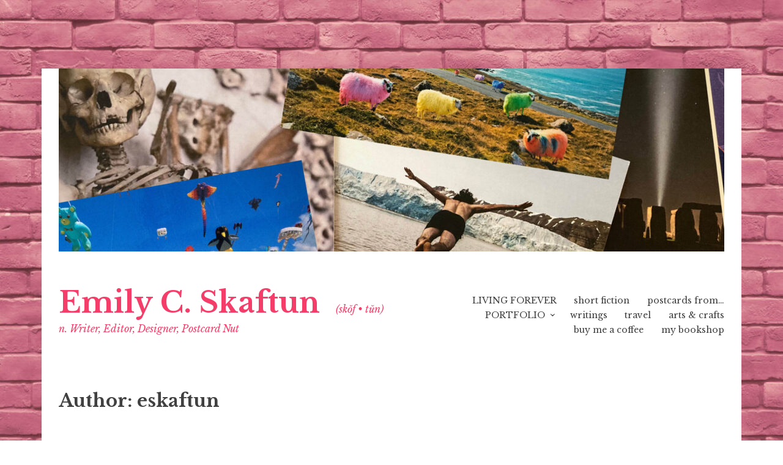

--- FILE ---
content_type: text/html; charset=UTF-8
request_url: http://ecskaftun.com/author/eskaftun/page/4/
body_size: 23702
content:
<!DOCTYPE html>
<html lang="en-US">
<head>
<meta charset="UTF-8">
<meta name="viewport" content="width=device-width, initial-scale=1">
<link rel="profile" href="http://gmpg.org/xfn/11">
<link rel="pingback" href="http://ecskaftun.com/xmlrpc.php">

<title>eskaftun &#8211; Page 4 &#8211; Emily C. Skaftun</title>
<meta name='robots' content='max-image-preview:large' />
<link rel='dns-prefetch' href='//secure.gravatar.com' />
<link rel='dns-prefetch' href='//stats.wp.com' />
<link rel='dns-prefetch' href='//fonts.googleapis.com' />
<link rel='dns-prefetch' href='//v0.wordpress.com' />
<link rel='preconnect' href='//i0.wp.com' />
<link rel="alternate" type="application/rss+xml" title="Emily C. Skaftun &raquo; Feed" href="https://ecskaftun.com/feed/" />
<link rel="alternate" type="application/rss+xml" title="Emily C. Skaftun &raquo; Comments Feed" href="https://ecskaftun.com/comments/feed/" />
<link rel="alternate" type="application/rss+xml" title="Emily C. Skaftun &raquo; Posts by eskaftun Feed" href="https://ecskaftun.com/author/eskaftun/feed/" />
<style id='wp-img-auto-sizes-contain-inline-css' type='text/css'>
img:is([sizes=auto i],[sizes^="auto," i]){contain-intrinsic-size:3000px 1500px}
/*# sourceURL=wp-img-auto-sizes-contain-inline-css */
</style>
<style id='wp-emoji-styles-inline-css' type='text/css'>

	img.wp-smiley, img.emoji {
		display: inline !important;
		border: none !important;
		box-shadow: none !important;
		height: 1em !important;
		width: 1em !important;
		margin: 0 0.07em !important;
		vertical-align: -0.1em !important;
		background: none !important;
		padding: 0 !important;
	}
/*# sourceURL=wp-emoji-styles-inline-css */
</style>
<style id='wp-block-library-inline-css' type='text/css'>
:root{--wp-block-synced-color:#7a00df;--wp-block-synced-color--rgb:122,0,223;--wp-bound-block-color:var(--wp-block-synced-color);--wp-editor-canvas-background:#ddd;--wp-admin-theme-color:#007cba;--wp-admin-theme-color--rgb:0,124,186;--wp-admin-theme-color-darker-10:#006ba1;--wp-admin-theme-color-darker-10--rgb:0,107,160.5;--wp-admin-theme-color-darker-20:#005a87;--wp-admin-theme-color-darker-20--rgb:0,90,135;--wp-admin-border-width-focus:2px}@media (min-resolution:192dpi){:root{--wp-admin-border-width-focus:1.5px}}.wp-element-button{cursor:pointer}:root .has-very-light-gray-background-color{background-color:#eee}:root .has-very-dark-gray-background-color{background-color:#313131}:root .has-very-light-gray-color{color:#eee}:root .has-very-dark-gray-color{color:#313131}:root .has-vivid-green-cyan-to-vivid-cyan-blue-gradient-background{background:linear-gradient(135deg,#00d084,#0693e3)}:root .has-purple-crush-gradient-background{background:linear-gradient(135deg,#34e2e4,#4721fb 50%,#ab1dfe)}:root .has-hazy-dawn-gradient-background{background:linear-gradient(135deg,#faaca8,#dad0ec)}:root .has-subdued-olive-gradient-background{background:linear-gradient(135deg,#fafae1,#67a671)}:root .has-atomic-cream-gradient-background{background:linear-gradient(135deg,#fdd79a,#004a59)}:root .has-nightshade-gradient-background{background:linear-gradient(135deg,#330968,#31cdcf)}:root .has-midnight-gradient-background{background:linear-gradient(135deg,#020381,#2874fc)}:root{--wp--preset--font-size--normal:16px;--wp--preset--font-size--huge:42px}.has-regular-font-size{font-size:1em}.has-larger-font-size{font-size:2.625em}.has-normal-font-size{font-size:var(--wp--preset--font-size--normal)}.has-huge-font-size{font-size:var(--wp--preset--font-size--huge)}.has-text-align-center{text-align:center}.has-text-align-left{text-align:left}.has-text-align-right{text-align:right}.has-fit-text{white-space:nowrap!important}#end-resizable-editor-section{display:none}.aligncenter{clear:both}.items-justified-left{justify-content:flex-start}.items-justified-center{justify-content:center}.items-justified-right{justify-content:flex-end}.items-justified-space-between{justify-content:space-between}.screen-reader-text{border:0;clip-path:inset(50%);height:1px;margin:-1px;overflow:hidden;padding:0;position:absolute;width:1px;word-wrap:normal!important}.screen-reader-text:focus{background-color:#ddd;clip-path:none;color:#444;display:block;font-size:1em;height:auto;left:5px;line-height:normal;padding:15px 23px 14px;text-decoration:none;top:5px;width:auto;z-index:100000}html :where(.has-border-color){border-style:solid}html :where([style*=border-top-color]){border-top-style:solid}html :where([style*=border-right-color]){border-right-style:solid}html :where([style*=border-bottom-color]){border-bottom-style:solid}html :where([style*=border-left-color]){border-left-style:solid}html :where([style*=border-width]){border-style:solid}html :where([style*=border-top-width]){border-top-style:solid}html :where([style*=border-right-width]){border-right-style:solid}html :where([style*=border-bottom-width]){border-bottom-style:solid}html :where([style*=border-left-width]){border-left-style:solid}html :where(img[class*=wp-image-]){height:auto;max-width:100%}:where(figure){margin:0 0 1em}html :where(.is-position-sticky){--wp-admin--admin-bar--position-offset:var(--wp-admin--admin-bar--height,0px)}@media screen and (max-width:600px){html :where(.is-position-sticky){--wp-admin--admin-bar--position-offset:0px}}

/*# sourceURL=wp-block-library-inline-css */
</style><style id='wp-block-heading-inline-css' type='text/css'>
h1:where(.wp-block-heading).has-background,h2:where(.wp-block-heading).has-background,h3:where(.wp-block-heading).has-background,h4:where(.wp-block-heading).has-background,h5:where(.wp-block-heading).has-background,h6:where(.wp-block-heading).has-background{padding:1.25em 2.375em}h1.has-text-align-left[style*=writing-mode]:where([style*=vertical-lr]),h1.has-text-align-right[style*=writing-mode]:where([style*=vertical-rl]),h2.has-text-align-left[style*=writing-mode]:where([style*=vertical-lr]),h2.has-text-align-right[style*=writing-mode]:where([style*=vertical-rl]),h3.has-text-align-left[style*=writing-mode]:where([style*=vertical-lr]),h3.has-text-align-right[style*=writing-mode]:where([style*=vertical-rl]),h4.has-text-align-left[style*=writing-mode]:where([style*=vertical-lr]),h4.has-text-align-right[style*=writing-mode]:where([style*=vertical-rl]),h5.has-text-align-left[style*=writing-mode]:where([style*=vertical-lr]),h5.has-text-align-right[style*=writing-mode]:where([style*=vertical-rl]),h6.has-text-align-left[style*=writing-mode]:where([style*=vertical-lr]),h6.has-text-align-right[style*=writing-mode]:where([style*=vertical-rl]){rotate:180deg}
/*# sourceURL=http://ecskaftun.com/wp-includes/blocks/heading/style.min.css */
</style>
<style id='wp-block-image-inline-css' type='text/css'>
.wp-block-image>a,.wp-block-image>figure>a{display:inline-block}.wp-block-image img{box-sizing:border-box;height:auto;max-width:100%;vertical-align:bottom}@media not (prefers-reduced-motion){.wp-block-image img.hide{visibility:hidden}.wp-block-image img.show{animation:show-content-image .4s}}.wp-block-image[style*=border-radius] img,.wp-block-image[style*=border-radius]>a{border-radius:inherit}.wp-block-image.has-custom-border img{box-sizing:border-box}.wp-block-image.aligncenter{text-align:center}.wp-block-image.alignfull>a,.wp-block-image.alignwide>a{width:100%}.wp-block-image.alignfull img,.wp-block-image.alignwide img{height:auto;width:100%}.wp-block-image .aligncenter,.wp-block-image .alignleft,.wp-block-image .alignright,.wp-block-image.aligncenter,.wp-block-image.alignleft,.wp-block-image.alignright{display:table}.wp-block-image .aligncenter>figcaption,.wp-block-image .alignleft>figcaption,.wp-block-image .alignright>figcaption,.wp-block-image.aligncenter>figcaption,.wp-block-image.alignleft>figcaption,.wp-block-image.alignright>figcaption{caption-side:bottom;display:table-caption}.wp-block-image .alignleft{float:left;margin:.5em 1em .5em 0}.wp-block-image .alignright{float:right;margin:.5em 0 .5em 1em}.wp-block-image .aligncenter{margin-left:auto;margin-right:auto}.wp-block-image :where(figcaption){margin-bottom:1em;margin-top:.5em}.wp-block-image.is-style-circle-mask img{border-radius:9999px}@supports ((-webkit-mask-image:none) or (mask-image:none)) or (-webkit-mask-image:none){.wp-block-image.is-style-circle-mask img{border-radius:0;-webkit-mask-image:url('data:image/svg+xml;utf8,<svg viewBox="0 0 100 100" xmlns="http://www.w3.org/2000/svg"><circle cx="50" cy="50" r="50"/></svg>');mask-image:url('data:image/svg+xml;utf8,<svg viewBox="0 0 100 100" xmlns="http://www.w3.org/2000/svg"><circle cx="50" cy="50" r="50"/></svg>');mask-mode:alpha;-webkit-mask-position:center;mask-position:center;-webkit-mask-repeat:no-repeat;mask-repeat:no-repeat;-webkit-mask-size:contain;mask-size:contain}}:root :where(.wp-block-image.is-style-rounded img,.wp-block-image .is-style-rounded img){border-radius:9999px}.wp-block-image figure{margin:0}.wp-lightbox-container{display:flex;flex-direction:column;position:relative}.wp-lightbox-container img{cursor:zoom-in}.wp-lightbox-container img:hover+button{opacity:1}.wp-lightbox-container button{align-items:center;backdrop-filter:blur(16px) saturate(180%);background-color:#5a5a5a40;border:none;border-radius:4px;cursor:zoom-in;display:flex;height:20px;justify-content:center;opacity:0;padding:0;position:absolute;right:16px;text-align:center;top:16px;width:20px;z-index:100}@media not (prefers-reduced-motion){.wp-lightbox-container button{transition:opacity .2s ease}}.wp-lightbox-container button:focus-visible{outline:3px auto #5a5a5a40;outline:3px auto -webkit-focus-ring-color;outline-offset:3px}.wp-lightbox-container button:hover{cursor:pointer;opacity:1}.wp-lightbox-container button:focus{opacity:1}.wp-lightbox-container button:focus,.wp-lightbox-container button:hover,.wp-lightbox-container button:not(:hover):not(:active):not(.has-background){background-color:#5a5a5a40;border:none}.wp-lightbox-overlay{box-sizing:border-box;cursor:zoom-out;height:100vh;left:0;overflow:hidden;position:fixed;top:0;visibility:hidden;width:100%;z-index:100000}.wp-lightbox-overlay .close-button{align-items:center;cursor:pointer;display:flex;justify-content:center;min-height:40px;min-width:40px;padding:0;position:absolute;right:calc(env(safe-area-inset-right) + 16px);top:calc(env(safe-area-inset-top) + 16px);z-index:5000000}.wp-lightbox-overlay .close-button:focus,.wp-lightbox-overlay .close-button:hover,.wp-lightbox-overlay .close-button:not(:hover):not(:active):not(.has-background){background:none;border:none}.wp-lightbox-overlay .lightbox-image-container{height:var(--wp--lightbox-container-height);left:50%;overflow:hidden;position:absolute;top:50%;transform:translate(-50%,-50%);transform-origin:top left;width:var(--wp--lightbox-container-width);z-index:9999999999}.wp-lightbox-overlay .wp-block-image{align-items:center;box-sizing:border-box;display:flex;height:100%;justify-content:center;margin:0;position:relative;transform-origin:0 0;width:100%;z-index:3000000}.wp-lightbox-overlay .wp-block-image img{height:var(--wp--lightbox-image-height);min-height:var(--wp--lightbox-image-height);min-width:var(--wp--lightbox-image-width);width:var(--wp--lightbox-image-width)}.wp-lightbox-overlay .wp-block-image figcaption{display:none}.wp-lightbox-overlay button{background:none;border:none}.wp-lightbox-overlay .scrim{background-color:#fff;height:100%;opacity:.9;position:absolute;width:100%;z-index:2000000}.wp-lightbox-overlay.active{visibility:visible}@media not (prefers-reduced-motion){.wp-lightbox-overlay.active{animation:turn-on-visibility .25s both}.wp-lightbox-overlay.active img{animation:turn-on-visibility .35s both}.wp-lightbox-overlay.show-closing-animation:not(.active){animation:turn-off-visibility .35s both}.wp-lightbox-overlay.show-closing-animation:not(.active) img{animation:turn-off-visibility .25s both}.wp-lightbox-overlay.zoom.active{animation:none;opacity:1;visibility:visible}.wp-lightbox-overlay.zoom.active .lightbox-image-container{animation:lightbox-zoom-in .4s}.wp-lightbox-overlay.zoom.active .lightbox-image-container img{animation:none}.wp-lightbox-overlay.zoom.active .scrim{animation:turn-on-visibility .4s forwards}.wp-lightbox-overlay.zoom.show-closing-animation:not(.active){animation:none}.wp-lightbox-overlay.zoom.show-closing-animation:not(.active) .lightbox-image-container{animation:lightbox-zoom-out .4s}.wp-lightbox-overlay.zoom.show-closing-animation:not(.active) .lightbox-image-container img{animation:none}.wp-lightbox-overlay.zoom.show-closing-animation:not(.active) .scrim{animation:turn-off-visibility .4s forwards}}@keyframes show-content-image{0%{visibility:hidden}99%{visibility:hidden}to{visibility:visible}}@keyframes turn-on-visibility{0%{opacity:0}to{opacity:1}}@keyframes turn-off-visibility{0%{opacity:1;visibility:visible}99%{opacity:0;visibility:visible}to{opacity:0;visibility:hidden}}@keyframes lightbox-zoom-in{0%{transform:translate(calc((-100vw + var(--wp--lightbox-scrollbar-width))/2 + var(--wp--lightbox-initial-left-position)),calc(-50vh + var(--wp--lightbox-initial-top-position))) scale(var(--wp--lightbox-scale))}to{transform:translate(-50%,-50%) scale(1)}}@keyframes lightbox-zoom-out{0%{transform:translate(-50%,-50%) scale(1);visibility:visible}99%{visibility:visible}to{transform:translate(calc((-100vw + var(--wp--lightbox-scrollbar-width))/2 + var(--wp--lightbox-initial-left-position)),calc(-50vh + var(--wp--lightbox-initial-top-position))) scale(var(--wp--lightbox-scale));visibility:hidden}}
/*# sourceURL=http://ecskaftun.com/wp-includes/blocks/image/style.min.css */
</style>
<style id='wp-block-paragraph-inline-css' type='text/css'>
.is-small-text{font-size:.875em}.is-regular-text{font-size:1em}.is-large-text{font-size:2.25em}.is-larger-text{font-size:3em}.has-drop-cap:not(:focus):first-letter{float:left;font-size:8.4em;font-style:normal;font-weight:100;line-height:.68;margin:.05em .1em 0 0;text-transform:uppercase}body.rtl .has-drop-cap:not(:focus):first-letter{float:none;margin-left:.1em}p.has-drop-cap.has-background{overflow:hidden}:root :where(p.has-background){padding:1.25em 2.375em}:where(p.has-text-color:not(.has-link-color)) a{color:inherit}p.has-text-align-left[style*="writing-mode:vertical-lr"],p.has-text-align-right[style*="writing-mode:vertical-rl"]{rotate:180deg}
/*# sourceURL=http://ecskaftun.com/wp-includes/blocks/paragraph/style.min.css */
</style>
<style id='wp-block-separator-inline-css' type='text/css'>
@charset "UTF-8";.wp-block-separator{border:none;border-top:2px solid}:root :where(.wp-block-separator.is-style-dots){height:auto;line-height:1;text-align:center}:root :where(.wp-block-separator.is-style-dots):before{color:currentColor;content:"···";font-family:serif;font-size:1.5em;letter-spacing:2em;padding-left:2em}.wp-block-separator.is-style-dots{background:none!important;border:none!important}
/*# sourceURL=http://ecskaftun.com/wp-includes/blocks/separator/style.min.css */
</style>
<style id='wp-block-spacer-inline-css' type='text/css'>
.wp-block-spacer{clear:both}
/*# sourceURL=http://ecskaftun.com/wp-includes/blocks/spacer/style.min.css */
</style>
<style id='global-styles-inline-css' type='text/css'>
:root{--wp--preset--aspect-ratio--square: 1;--wp--preset--aspect-ratio--4-3: 4/3;--wp--preset--aspect-ratio--3-4: 3/4;--wp--preset--aspect-ratio--3-2: 3/2;--wp--preset--aspect-ratio--2-3: 2/3;--wp--preset--aspect-ratio--16-9: 16/9;--wp--preset--aspect-ratio--9-16: 9/16;--wp--preset--color--black: #000000;--wp--preset--color--cyan-bluish-gray: #abb8c3;--wp--preset--color--white: #ffffff;--wp--preset--color--pale-pink: #f78da7;--wp--preset--color--vivid-red: #cf2e2e;--wp--preset--color--luminous-vivid-orange: #ff6900;--wp--preset--color--luminous-vivid-amber: #fcb900;--wp--preset--color--light-green-cyan: #7bdcb5;--wp--preset--color--vivid-green-cyan: #00d084;--wp--preset--color--pale-cyan-blue: #8ed1fc;--wp--preset--color--vivid-cyan-blue: #0693e3;--wp--preset--color--vivid-purple: #9b51e0;--wp--preset--gradient--vivid-cyan-blue-to-vivid-purple: linear-gradient(135deg,rgb(6,147,227) 0%,rgb(155,81,224) 100%);--wp--preset--gradient--light-green-cyan-to-vivid-green-cyan: linear-gradient(135deg,rgb(122,220,180) 0%,rgb(0,208,130) 100%);--wp--preset--gradient--luminous-vivid-amber-to-luminous-vivid-orange: linear-gradient(135deg,rgb(252,185,0) 0%,rgb(255,105,0) 100%);--wp--preset--gradient--luminous-vivid-orange-to-vivid-red: linear-gradient(135deg,rgb(255,105,0) 0%,rgb(207,46,46) 100%);--wp--preset--gradient--very-light-gray-to-cyan-bluish-gray: linear-gradient(135deg,rgb(238,238,238) 0%,rgb(169,184,195) 100%);--wp--preset--gradient--cool-to-warm-spectrum: linear-gradient(135deg,rgb(74,234,220) 0%,rgb(151,120,209) 20%,rgb(207,42,186) 40%,rgb(238,44,130) 60%,rgb(251,105,98) 80%,rgb(254,248,76) 100%);--wp--preset--gradient--blush-light-purple: linear-gradient(135deg,rgb(255,206,236) 0%,rgb(152,150,240) 100%);--wp--preset--gradient--blush-bordeaux: linear-gradient(135deg,rgb(254,205,165) 0%,rgb(254,45,45) 50%,rgb(107,0,62) 100%);--wp--preset--gradient--luminous-dusk: linear-gradient(135deg,rgb(255,203,112) 0%,rgb(199,81,192) 50%,rgb(65,88,208) 100%);--wp--preset--gradient--pale-ocean: linear-gradient(135deg,rgb(255,245,203) 0%,rgb(182,227,212) 50%,rgb(51,167,181) 100%);--wp--preset--gradient--electric-grass: linear-gradient(135deg,rgb(202,248,128) 0%,rgb(113,206,126) 100%);--wp--preset--gradient--midnight: linear-gradient(135deg,rgb(2,3,129) 0%,rgb(40,116,252) 100%);--wp--preset--font-size--small: 13px;--wp--preset--font-size--medium: 20px;--wp--preset--font-size--large: 36px;--wp--preset--font-size--x-large: 42px;--wp--preset--spacing--20: 0.44rem;--wp--preset--spacing--30: 0.67rem;--wp--preset--spacing--40: 1rem;--wp--preset--spacing--50: 1.5rem;--wp--preset--spacing--60: 2.25rem;--wp--preset--spacing--70: 3.38rem;--wp--preset--spacing--80: 5.06rem;--wp--preset--shadow--natural: 6px 6px 9px rgba(0, 0, 0, 0.2);--wp--preset--shadow--deep: 12px 12px 50px rgba(0, 0, 0, 0.4);--wp--preset--shadow--sharp: 6px 6px 0px rgba(0, 0, 0, 0.2);--wp--preset--shadow--outlined: 6px 6px 0px -3px rgb(255, 255, 255), 6px 6px rgb(0, 0, 0);--wp--preset--shadow--crisp: 6px 6px 0px rgb(0, 0, 0);}:where(.is-layout-flex){gap: 0.5em;}:where(.is-layout-grid){gap: 0.5em;}body .is-layout-flex{display: flex;}.is-layout-flex{flex-wrap: wrap;align-items: center;}.is-layout-flex > :is(*, div){margin: 0;}body .is-layout-grid{display: grid;}.is-layout-grid > :is(*, div){margin: 0;}:where(.wp-block-columns.is-layout-flex){gap: 2em;}:where(.wp-block-columns.is-layout-grid){gap: 2em;}:where(.wp-block-post-template.is-layout-flex){gap: 1.25em;}:where(.wp-block-post-template.is-layout-grid){gap: 1.25em;}.has-black-color{color: var(--wp--preset--color--black) !important;}.has-cyan-bluish-gray-color{color: var(--wp--preset--color--cyan-bluish-gray) !important;}.has-white-color{color: var(--wp--preset--color--white) !important;}.has-pale-pink-color{color: var(--wp--preset--color--pale-pink) !important;}.has-vivid-red-color{color: var(--wp--preset--color--vivid-red) !important;}.has-luminous-vivid-orange-color{color: var(--wp--preset--color--luminous-vivid-orange) !important;}.has-luminous-vivid-amber-color{color: var(--wp--preset--color--luminous-vivid-amber) !important;}.has-light-green-cyan-color{color: var(--wp--preset--color--light-green-cyan) !important;}.has-vivid-green-cyan-color{color: var(--wp--preset--color--vivid-green-cyan) !important;}.has-pale-cyan-blue-color{color: var(--wp--preset--color--pale-cyan-blue) !important;}.has-vivid-cyan-blue-color{color: var(--wp--preset--color--vivid-cyan-blue) !important;}.has-vivid-purple-color{color: var(--wp--preset--color--vivid-purple) !important;}.has-black-background-color{background-color: var(--wp--preset--color--black) !important;}.has-cyan-bluish-gray-background-color{background-color: var(--wp--preset--color--cyan-bluish-gray) !important;}.has-white-background-color{background-color: var(--wp--preset--color--white) !important;}.has-pale-pink-background-color{background-color: var(--wp--preset--color--pale-pink) !important;}.has-vivid-red-background-color{background-color: var(--wp--preset--color--vivid-red) !important;}.has-luminous-vivid-orange-background-color{background-color: var(--wp--preset--color--luminous-vivid-orange) !important;}.has-luminous-vivid-amber-background-color{background-color: var(--wp--preset--color--luminous-vivid-amber) !important;}.has-light-green-cyan-background-color{background-color: var(--wp--preset--color--light-green-cyan) !important;}.has-vivid-green-cyan-background-color{background-color: var(--wp--preset--color--vivid-green-cyan) !important;}.has-pale-cyan-blue-background-color{background-color: var(--wp--preset--color--pale-cyan-blue) !important;}.has-vivid-cyan-blue-background-color{background-color: var(--wp--preset--color--vivid-cyan-blue) !important;}.has-vivid-purple-background-color{background-color: var(--wp--preset--color--vivid-purple) !important;}.has-black-border-color{border-color: var(--wp--preset--color--black) !important;}.has-cyan-bluish-gray-border-color{border-color: var(--wp--preset--color--cyan-bluish-gray) !important;}.has-white-border-color{border-color: var(--wp--preset--color--white) !important;}.has-pale-pink-border-color{border-color: var(--wp--preset--color--pale-pink) !important;}.has-vivid-red-border-color{border-color: var(--wp--preset--color--vivid-red) !important;}.has-luminous-vivid-orange-border-color{border-color: var(--wp--preset--color--luminous-vivid-orange) !important;}.has-luminous-vivid-amber-border-color{border-color: var(--wp--preset--color--luminous-vivid-amber) !important;}.has-light-green-cyan-border-color{border-color: var(--wp--preset--color--light-green-cyan) !important;}.has-vivid-green-cyan-border-color{border-color: var(--wp--preset--color--vivid-green-cyan) !important;}.has-pale-cyan-blue-border-color{border-color: var(--wp--preset--color--pale-cyan-blue) !important;}.has-vivid-cyan-blue-border-color{border-color: var(--wp--preset--color--vivid-cyan-blue) !important;}.has-vivid-purple-border-color{border-color: var(--wp--preset--color--vivid-purple) !important;}.has-vivid-cyan-blue-to-vivid-purple-gradient-background{background: var(--wp--preset--gradient--vivid-cyan-blue-to-vivid-purple) !important;}.has-light-green-cyan-to-vivid-green-cyan-gradient-background{background: var(--wp--preset--gradient--light-green-cyan-to-vivid-green-cyan) !important;}.has-luminous-vivid-amber-to-luminous-vivid-orange-gradient-background{background: var(--wp--preset--gradient--luminous-vivid-amber-to-luminous-vivid-orange) !important;}.has-luminous-vivid-orange-to-vivid-red-gradient-background{background: var(--wp--preset--gradient--luminous-vivid-orange-to-vivid-red) !important;}.has-very-light-gray-to-cyan-bluish-gray-gradient-background{background: var(--wp--preset--gradient--very-light-gray-to-cyan-bluish-gray) !important;}.has-cool-to-warm-spectrum-gradient-background{background: var(--wp--preset--gradient--cool-to-warm-spectrum) !important;}.has-blush-light-purple-gradient-background{background: var(--wp--preset--gradient--blush-light-purple) !important;}.has-blush-bordeaux-gradient-background{background: var(--wp--preset--gradient--blush-bordeaux) !important;}.has-luminous-dusk-gradient-background{background: var(--wp--preset--gradient--luminous-dusk) !important;}.has-pale-ocean-gradient-background{background: var(--wp--preset--gradient--pale-ocean) !important;}.has-electric-grass-gradient-background{background: var(--wp--preset--gradient--electric-grass) !important;}.has-midnight-gradient-background{background: var(--wp--preset--gradient--midnight) !important;}.has-small-font-size{font-size: var(--wp--preset--font-size--small) !important;}.has-medium-font-size{font-size: var(--wp--preset--font-size--medium) !important;}.has-large-font-size{font-size: var(--wp--preset--font-size--large) !important;}.has-x-large-font-size{font-size: var(--wp--preset--font-size--x-large) !important;}
/*# sourceURL=global-styles-inline-css */
</style>
<style id='core-block-supports-inline-css' type='text/css'>
.wp-elements-35c82c02ed2ebd4fa98be2d00c21c9f8 a:where(:not(.wp-element-button)){color:var(--wp--preset--color--pale-pink);}.wp-elements-024a132d23855e597259982086d2eb21 a:where(:not(.wp-element-button)){color:var(--wp--preset--color--pale-pink);}
/*# sourceURL=core-block-supports-inline-css */
</style>

<style id='classic-theme-styles-inline-css' type='text/css'>
/*! This file is auto-generated */
.wp-block-button__link{color:#fff;background-color:#32373c;border-radius:9999px;box-shadow:none;text-decoration:none;padding:calc(.667em + 2px) calc(1.333em + 2px);font-size:1.125em}.wp-block-file__button{background:#32373c;color:#fff;text-decoration:none}
/*# sourceURL=/wp-includes/css/classic-themes.min.css */
</style>
<link rel='stylesheet' id='libre-style-css' href='http://ecskaftun.com/wp-content/themes/libre/style.css?ver=6.9' type='text/css' media='all' />
<link rel='stylesheet' id='libre-libre-css' href='https://fonts.googleapis.com/css?family=Libre+Baskerville%3A400%2C400italic%2C700&#038;subset=latin%2Clatin-ext' type='text/css' media='all' />
<script type="text/javascript" src="http://ecskaftun.com/wp-includes/js/jquery/jquery.min.js?ver=3.7.1" id="jquery-core-js"></script>
<script type="text/javascript" src="http://ecskaftun.com/wp-includes/js/jquery/jquery-migrate.min.js?ver=3.4.1" id="jquery-migrate-js"></script>
<link rel="https://api.w.org/" href="https://ecskaftun.com/wp-json/" /><link rel="alternate" title="JSON" type="application/json" href="https://ecskaftun.com/wp-json/wp/v2/users/3" /><link rel="EditURI" type="application/rsd+xml" title="RSD" href="https://ecskaftun.com/xmlrpc.php?rsd" />
<meta name="generator" content="WordPress 6.9" />
	<style>img#wpstats{display:none}</style>
			<style type="text/css">
			.site-title a,
		.site-description {
			color: #f43d68;
		}
		</style>
	<style type="text/css" id="custom-background-css">
body.custom-background { background-image: url("http://ecskaftun.com/wp-content/uploads/2025/03/pink-brick.jpg"); background-position: left top; background-size: contain; background-repeat: repeat; background-attachment: scroll; }
</style>
	
<!-- Jetpack Open Graph Tags -->
<meta property="og:type" content="profile" />
<meta property="og:title" content="eskaftun" />
<meta property="og:url" content="https://ecskaftun.com/author/eskaftun/" />
<meta property="profile:first_name" content="Emily" />
<meta property="profile:last_name" content="Skaftun" />
<meta property="og:site_name" content="Emily C. Skaftun" />
<meta property="og:image" content="https://secure.gravatar.com/avatar/7bdcc54f17331695016e4685a0b294d5238edabea94d8c7b8e01a45791a39d2c?s=200&#038;d=mm&#038;r=g" />
<meta property="og:image:alt" content="eskaftun" />
<meta property="og:locale" content="en_US" />

<!-- End Jetpack Open Graph Tags -->
<link rel="icon" href="https://i0.wp.com/ecskaftun.com/wp-content/uploads/2022/10/cropped-cropped-android-chrome-512x512-1.png?fit=32%2C32&#038;ssl=1" sizes="32x32" />
<link rel="icon" href="https://i0.wp.com/ecskaftun.com/wp-content/uploads/2022/10/cropped-cropped-android-chrome-512x512-1.png?fit=192%2C192&#038;ssl=1" sizes="192x192" />
<link rel="apple-touch-icon" href="https://i0.wp.com/ecskaftun.com/wp-content/uploads/2022/10/cropped-cropped-android-chrome-512x512-1.png?fit=180%2C180&#038;ssl=1" />
<meta name="msapplication-TileImage" content="https://i0.wp.com/ecskaftun.com/wp-content/uploads/2022/10/cropped-cropped-android-chrome-512x512-1.png?fit=270%2C270&#038;ssl=1" />
<link rel='stylesheet' id='jetpack-swiper-library-css' href='http://ecskaftun.com/wp-content/plugins/jetpack/_inc/blocks/swiper.css?ver=15.3.1' type='text/css' media='all' />
<link rel='stylesheet' id='jetpack-carousel-css' href='http://ecskaftun.com/wp-content/plugins/jetpack/modules/carousel/jetpack-carousel.css?ver=15.3.1' type='text/css' media='all' />
</head>

<body class="archive paged author author-eskaftun author-3 custom-background paged-4 author-paged-4 wp-theme-libre no-taxonomy-description">
<div id="page" class="hfeed site">
	<a class="skip-link screen-reader-text" href="#content">Skip to content</a>
		<a href="https://ecskaftun.com/" rel="home">
		<img src="http://ecskaftun.com/wp-content/uploads/2024/10/cropped-patreon-scaled-1.jpg" width="1088" height="299" alt="" class="custom-header">
	</a>
		<header id="masthead" class="site-header" role="banner">
		<div class="site-branding">
							<a href="https://ecskaftun.com/" class="site-logo-link" rel="home" itemprop="url"></a>										<p class="site-title"><a href="https://ecskaftun.com/" rel="home">Emily C. Skaftun</a></p>
								<p class="site-description">(skŏf • tŭn) n. Writer, Editor, Designer, Postcard Nut</p>
					</div><!-- .site-branding -->

		<nav id="site-navigation" class="main-navigation" role="navigation">
			<button class="menu-toggle" aria-controls="primary-menu" aria-expanded="false">Menu</button>
			<div class="menu-primary-menu-container"><ul id="primary-menu" class="menu"><li id="menu-item-1713" class="menu-item menu-item-type-post_type menu-item-object-page menu-item-1713"><a href="https://ecskaftun.com/living-forever/">LIVING FOREVER</a></li>
<li id="menu-item-1822" class="menu-item menu-item-type-post_type menu-item-object-page menu-item-1822"><a href="https://ecskaftun.com/fiction/">short fiction</a></li>
<li id="menu-item-2115" class="menu-item menu-item-type-taxonomy menu-item-object-category menu-item-2115"><a href="https://ecskaftun.com/category/postcards-from/">postcards from&#8230;</a></li>
<li id="menu-item-2323" class="menu-item menu-item-type-post_type menu-item-object-page menu-item-has-children menu-item-2323"><a href="https://ecskaftun.com/portfolio/">PORTFOLIO</a>
<ul class="sub-menu">
	<li id="menu-item-1884" class="menu-item menu-item-type-post_type menu-item-object-page menu-item-1884"><a href="https://ecskaftun.com/page-design/">page design</a></li>
	<li id="menu-item-2325" class="menu-item menu-item-type-post_type menu-item-object-page menu-item-2325"><a href="https://ecskaftun.com/cover-designs/">cover designs</a></li>
	<li id="menu-item-2324" class="menu-item menu-item-type-post_type menu-item-object-page menu-item-2324"><a href="https://ecskaftun.com/posters/">posters</a></li>
	<li id="menu-item-1890" class="menu-item menu-item-type-post_type menu-item-object-page menu-item-1890"><a href="https://ecskaftun.com/ad-design/">ad design</a></li>
	<li id="menu-item-2055" class="menu-item menu-item-type-post_type menu-item-object-page menu-item-2055"><a href="https://ecskaftun.com/other-design/">other design</a></li>
</ul>
</li>
<li id="menu-item-1345" class="menu-item menu-item-type-taxonomy menu-item-object-category menu-item-1345"><a href="https://ecskaftun.com/category/writings/">writings</a></li>
<li id="menu-item-1346" class="menu-item menu-item-type-taxonomy menu-item-object-category menu-item-1346"><a href="https://ecskaftun.com/category/travel/">travel</a></li>
<li id="menu-item-2230" class="menu-item menu-item-type-post_type menu-item-object-page menu-item-2230"><a href="https://ecskaftun.com/arts-crafts/">arts &amp; crafts</a></li>
<li id="menu-item-2280" class="menu-item menu-item-type-custom menu-item-object-custom menu-item-2280"><a href="https://buymeacoffee.com/skaftun">buy me a coffee</a></li>
<li id="menu-item-2281" class="menu-item menu-item-type-custom menu-item-object-custom menu-item-2281"><a href="https://bookshop.org/shop/skaftun">my bookshop</a></li>
</ul></div>		</nav><!-- #site-navigation -->

	</header><!-- #masthead -->

	<div id="content" class="site-content">

	<div id="primary" class="content-area">
		<main id="main" class="site-main" role="main">

		
			<header class="page-header">
				<h1 class="page-title">Author: <span>eskaftun</span></h1>			</header><!-- .page-header -->

						
				
<article id="post-1735" class="post-1735 post type-post status-publish format-standard has-post-thumbnail hentry category-writings tag-books tag-fiction tag-living-forever tag-publications tag-writing">
	<header class="entry-header">
		
					<h2 class="entry-title"><a href="https://ecskaftun.com/2020/11/17/my-favorite-bit-living-forever/" rel="bookmark">My Favorite Bit: Living Forever</a></h2>				
				<div class="entry-meta">
			<span class="posted-on"><a href="https://ecskaftun.com/2020/11/17/my-favorite-bit-living-forever/" rel="bookmark"><time class="entry-date published" datetime="2020-11-17T14:00:04-08:00">November 17, 2020</time><time class="updated" datetime="2024-01-22T16:47:35-08:00">January 22, 2024</time></a></span><span class="byline"> <span class="author vcard"><a class="url fn n" href="https://ecskaftun.com/author/eskaftun/">eskaftun</a></span></span><span class="comments-link"><a href="https://ecskaftun.com/2020/11/17/my-favorite-bit-living-forever/#respond">Leave a comment</a></span>		</div><!-- .entry-meta -->
			</header><!-- .entry-header -->

	<div class="entry-content">
		
<h4 class="wp-block-heading">I talk about shrugging on Mary Robinette Kowal’s My Favorite Bit</h4>



<p>Everybody shrugs.</p>



<p>They also poop, but that’s a different story. (I did once pitch the idea of a picture book called “Every Monster Poops” to an artist friend as a collaboration, but we never got past cracking ourselves up brainstorming what zombie poop would look like… but I digress).</p>



<p>My favorite thing about writing nonhuman characters is the challenge and opportunity of imagining how they inhabit their alien bodies.</p>



<hr class="wp-block-separator has-css-opacity"/>



<p><em>To keep reading, head over to&nbsp;<a href="https://maryrobinettekowal.com/journal/my-favorite-bit/my-favorite-bit-emily-c-skaftun-talks-about-living-forever-other-terrible-ideas/" target="_blank" rel="noreferrer noopener">My Favorite Bit</a>, where this piece was originally published.</em></p>

			</div><!-- .entry-content -->
</article><!-- #post-## -->

			
				
<article id="post-2096" class="post-2096 post type-post status-publish format-standard has-post-thumbnail hentry category-postcards-from tag-cryptids tag-germany tag-ireland tag-monsters tag-postcards">
	<header class="entry-header">
		
					<h2 class="entry-title"><a href="https://ecskaftun.com/2020/09/30/postcards-of-monsters-and-mammals/" rel="bookmark">Postcards: Of monsters and mammals</a></h2>				
				<div class="entry-meta">
			<span class="posted-on"><a href="https://ecskaftun.com/2020/09/30/postcards-of-monsters-and-mammals/" rel="bookmark"><time class="entry-date published" datetime="2020-09-30T19:47:00-08:00">September 30, 2020</time><time class="updated" datetime="2024-09-10T14:55:48-08:00">September 10, 2024</time></a></span><span class="byline"> <span class="author vcard"><a class="url fn n" href="https://ecskaftun.com/author/eskaftun/">eskaftun</a></span></span>		</div><!-- .entry-meta -->
			</header><!-- .entry-header -->

	<div class="entry-content">
		
<figure class="wp-block-image size-large"><img data-recalc-dims="1" fetchpriority="high" decoding="async" width="739" height="515" data-attachment-id="1655" data-permalink="https://ecskaftun.com/postcard067/" data-orig-file="https://i0.wp.com/ecskaftun.com/wp-content/uploads/2019/11/postcard067.jpeg?fit=3448%2C2401&amp;ssl=1" data-orig-size="3448,2401" data-comments-opened="1" data-image-meta="{&quot;aperture&quot;:&quot;1.8&quot;,&quot;credit&quot;:&quot;&quot;,&quot;camera&quot;:&quot;iPhone 7&quot;,&quot;caption&quot;:&quot;&quot;,&quot;created_timestamp&quot;:&quot;1569931171&quot;,&quot;copyright&quot;:&quot;&quot;,&quot;focal_length&quot;:&quot;3.99&quot;,&quot;iso&quot;:&quot;100&quot;,&quot;shutter_speed&quot;:&quot;0.090909090909091&quot;,&quot;title&quot;:&quot;&quot;,&quot;orientation&quot;:&quot;1&quot;}" data-image-title="postcard067" data-image-description="&lt;p&gt;Postcard from Ireland, purchased there in 2017&lt;/p&gt;
" data-image-caption="&lt;p&gt;Dear Janka,&lt;br /&gt;
&lt;br /&gt;Multi-headed dinosaurs, titanic snails, plodding yet hungry cave bears, and giant humanoids used to maraud into our village, stomping homes and eating whoever they came across. No one knew where they were coming from, until one day a group of us stumbled upon a rock face and saw the monsters in the rocks going about their slow lives. As we watched, a hungry head on a long neck emerged from the wall and swallowed up George in one crunchy bite.&lt;br /&gt;
&lt;br /&gt;Now we send animals out toward the rock face to graze. Some return, and some do not, but the attacks have stopped. It’s a good trade.&lt;br /&gt;
&lt;br /&gt;Visit soon! It’s safe now!&lt;br /&gt;
&lt;br /&gt;Paula&lt;/p&gt;
" data-medium-file="https://i0.wp.com/ecskaftun.com/wp-content/uploads/2019/11/postcard067.jpeg?fit=300%2C209&amp;ssl=1" data-large-file="https://i0.wp.com/ecskaftun.com/wp-content/uploads/2019/11/postcard067.jpeg?fit=739%2C515&amp;ssl=1" src="https://i0.wp.com/ecskaftun.com/wp-content/uploads/2019/11/postcard067.jpeg?resize=739%2C515&#038;ssl=1" alt="Image of colorful petroglyphs and a grazing animal" class="wp-image-1655" srcset="https://i0.wp.com/ecskaftun.com/wp-content/uploads/2019/11/postcard067.jpeg?resize=1024%2C713&amp;ssl=1 1024w, https://i0.wp.com/ecskaftun.com/wp-content/uploads/2019/11/postcard067.jpeg?resize=300%2C209&amp;ssl=1 300w, https://i0.wp.com/ecskaftun.com/wp-content/uploads/2019/11/postcard067.jpeg?resize=768%2C535&amp;ssl=1 768w, https://i0.wp.com/ecskaftun.com/wp-content/uploads/2019/11/postcard067.jpeg?w=1478&amp;ssl=1 1478w, https://i0.wp.com/ecskaftun.com/wp-content/uploads/2019/11/postcard067.jpeg?w=2217&amp;ssl=1 2217w" sizes="(max-width: 739px) 100vw, 739px" /><figcaption class="wp-element-caption">Dear Janka,
<br>Multi-headed dinosaurs, titanic snails, plodding yet hungry cave bears, and giant humanoids used to maraud into our village, stomping homes and eating whoever they came across. No one knew where they were coming from, until one day a group of us stumbled upon a rock face and saw the monsters in the rocks going about their slow lives. As we watched, a hungry head on a long neck emerged from the wall and swallowed up George in one crunchy bite.
<br>Now we send animals out toward the rock face to graze. Some return, and some do not, but the attacks have stopped. It’s a good trade.
<br>Visit soon! It’s safe now!
<br>Paula</figcaption></figure>



<div style="height:60px" aria-hidden="true" class="wp-block-spacer"></div>



<figure class="wp-block-image size-large"><img data-recalc-dims="1" decoding="async" width="710" height="1024" data-attachment-id="1660" data-permalink="https://ecskaftun.com/postcard068/" data-orig-file="https://i0.wp.com/ecskaftun.com/wp-content/uploads/2019/11/postcard068.jpeg?fit=2550%2C3678&amp;ssl=1" data-orig-size="2550,3678" data-comments-opened="1" data-image-meta="{&quot;aperture&quot;:&quot;1.8&quot;,&quot;credit&quot;:&quot;&quot;,&quot;camera&quot;:&quot;iPhone 7&quot;,&quot;caption&quot;:&quot;&quot;,&quot;created_timestamp&quot;:&quot;1565870021&quot;,&quot;copyright&quot;:&quot;&quot;,&quot;focal_length&quot;:&quot;3.99&quot;,&quot;iso&quot;:&quot;40&quot;,&quot;shutter_speed&quot;:&quot;0.05&quot;,&quot;title&quot;:&quot;&quot;,&quot;orientation&quot;:&quot;1&quot;}" data-image-title="postcard068" data-image-description="&lt;p&gt;Postcard from Austria, purchased there in 2018&lt;/p&gt;
" data-image-caption="&lt;p&gt;Dear one,&lt;br /&gt;
&lt;br /&gt;I’ve returned home, to Narnia, to our little burrow, at your request. I hope you’re enjoying the rest of the vacation we saved and scrimped for all our lives. It does not bother me that you sent me home so early. After all, you did tell me to check one last time that I hadn’t left the gas on. “I’ll worry the whole trip,” you said, and I laughed at your silliness and hurried you into the cab to the airport.&lt;br /&gt;
&lt;br /&gt;What bothers me is that you were right to worry. Stay in Austria. Of our burrow, only ashes remain.&lt;br /&gt;
&lt;br /&gt;Love,&lt;br /&gt;
&lt;br /&gt;Your loving husband&lt;/p&gt;
" data-medium-file="https://i0.wp.com/ecskaftun.com/wp-content/uploads/2019/11/postcard068.jpeg?fit=208%2C300&amp;ssl=1" data-large-file="https://i0.wp.com/ecskaftun.com/wp-content/uploads/2019/11/postcard068.jpeg?fit=710%2C1024&amp;ssl=1" src="https://i0.wp.com/ecskaftun.com/wp-content/uploads/2019/11/postcard068.jpeg?resize=710%2C1024&#038;ssl=1" alt="Image of two whistle pigs, apparently cuddling" class="wp-image-1660" srcset="https://i0.wp.com/ecskaftun.com/wp-content/uploads/2019/11/postcard068.jpeg?resize=710%2C1024&amp;ssl=1 710w, https://i0.wp.com/ecskaftun.com/wp-content/uploads/2019/11/postcard068.jpeg?resize=208%2C300&amp;ssl=1 208w, https://i0.wp.com/ecskaftun.com/wp-content/uploads/2019/11/postcard068.jpeg?resize=768%2C1108&amp;ssl=1 768w, https://i0.wp.com/ecskaftun.com/wp-content/uploads/2019/11/postcard068.jpeg?w=1478&amp;ssl=1 1478w, https://i0.wp.com/ecskaftun.com/wp-content/uploads/2019/11/postcard068.jpeg?w=2217&amp;ssl=1 2217w" sizes="(max-width: 710px) 100vw, 710px" /><figcaption class="wp-element-caption">Dear one,
<br>I’ve returned home, to Narnia, to our little burrow, at your request. I hope you’re enjoying the rest of the vacation we saved and scrimped for all our lives. It does not bother me that you sent me home so early. After all, you did tell me to check one last time that I hadn’t left the gas on. “I’ll worry the whole trip,” you said, and I laughed at your silliness and hurried you into the cab to the airport.
<br>What bothers me is that you were right to worry. Stay in Austria. Of our burrow, only ashes remain.
<br>Love,
<br>Your loving husband</figcaption></figure>



<div style="height:60px" aria-hidden="true" class="wp-block-spacer"></div>



<figure class="wp-block-image size-large"><img data-recalc-dims="1" decoding="async" width="739" height="527" data-attachment-id="1796" data-permalink="https://ecskaftun.com/?attachment_id=1796" data-orig-file="https://i0.wp.com/ecskaftun.com/wp-content/uploads/2022/10/postcard077-scaled.jpg?fit=2560%2C1824&amp;ssl=1" data-orig-size="2560,1824" data-comments-opened="1" data-image-meta="{&quot;aperture&quot;:&quot;1.8&quot;,&quot;credit&quot;:&quot;&quot;,&quot;camera&quot;:&quot;iPhone SE (2nd generation)&quot;,&quot;caption&quot;:&quot;&quot;,&quot;created_timestamp&quot;:&quot;1626820010&quot;,&quot;copyright&quot;:&quot;&quot;,&quot;focal_length&quot;:&quot;3.99&quot;,&quot;iso&quot;:&quot;200&quot;,&quot;shutter_speed&quot;:&quot;0.016666666666667&quot;,&quot;title&quot;:&quot;&quot;,&quot;orientation&quot;:&quot;1&quot;}" data-image-title="postcard077" data-image-description="&lt;p&gt;Postcard from Switzerland, acquired there in 2018&lt;/p&gt;
" data-image-caption="&lt;p&gt;Dear Klaus,&lt;br /&gt;
I’m writing in regards to our community’s alphorn blower: please send a new one. I’m aware this is the 7th such request we’ve made in two years, but it’s not our fault that two of the fellows you sent were drunks, another took a nasty tumble getting up to his station, one fell ill, one rushed off to care for an ailing relative, and the last simply abandoned his post. There is no truth to the rumor that we have a yeti problem around here. But send a replacement post-haste, because only music can calm the&lt;br /&gt;
Viele Grüße, &lt;br /&gt;
Emil&lt;/p&gt;
" data-medium-file="https://i0.wp.com/ecskaftun.com/wp-content/uploads/2022/10/postcard077-scaled.jpg?fit=300%2C214&amp;ssl=1" data-large-file="https://i0.wp.com/ecskaftun.com/wp-content/uploads/2022/10/postcard077-scaled.jpg?fit=739%2C527&amp;ssl=1" src="https://i0.wp.com/ecskaftun.com/wp-content/uploads/2022/10/postcard077.jpg?resize=739%2C527&#038;ssl=1" alt="Black and white image of an alpine horn blower at Mt. Pilatus, Switzerland" class="wp-image-1796" srcset="https://i0.wp.com/ecskaftun.com/wp-content/uploads/2022/10/postcard077-scaled.jpg?resize=1024%2C730&amp;ssl=1 1024w, https://i0.wp.com/ecskaftun.com/wp-content/uploads/2022/10/postcard077-scaled.jpg?resize=300%2C214&amp;ssl=1 300w, https://i0.wp.com/ecskaftun.com/wp-content/uploads/2022/10/postcard077-scaled.jpg?resize=768%2C547&amp;ssl=1 768w, https://i0.wp.com/ecskaftun.com/wp-content/uploads/2022/10/postcard077-scaled.jpg?resize=1536%2C1094&amp;ssl=1 1536w, https://i0.wp.com/ecskaftun.com/wp-content/uploads/2022/10/postcard077-scaled.jpg?resize=2048%2C1459&amp;ssl=1 2048w, https://i0.wp.com/ecskaftun.com/wp-content/uploads/2022/10/postcard077-scaled.jpg?w=1478&amp;ssl=1 1478w, https://i0.wp.com/ecskaftun.com/wp-content/uploads/2022/10/postcard077-scaled.jpg?w=2217&amp;ssl=1 2217w" sizes="(max-width: 739px) 100vw, 739px" /><figcaption class="wp-element-caption">Dear Klaus,<br>
I’m writing in regards to our community’s alphorn blower: please send a new one. I’m aware this is the 7th such request we’ve made in two years, but it’s not our fault that two of the fellows you sent were drunks, another took a nasty tumble getting up to his station, one fell ill, one rushed off to care for an ailing relative, and the last simply abandoned his post. There is no truth to the rumor that we have a yeti problem around here. But send a replacement post-haste, because only music can calm the<br>
Viele Grüße, <br>
Emil</figcaption></figure>



<div style="height:60px" aria-hidden="true" class="wp-block-spacer"></div>



<figure class="wp-block-image size-large"><img data-recalc-dims="1" loading="lazy" decoding="async" width="718" height="1024" data-attachment-id="1798" data-permalink="https://ecskaftun.com/postcard078/" data-orig-file="https://i0.wp.com/ecskaftun.com/wp-content/uploads/2022/10/postcard078-scaled.jpg?fit=1795%2C2560&amp;ssl=1" data-orig-size="1795,2560" data-comments-opened="1" data-image-meta="{&quot;aperture&quot;:&quot;1.8&quot;,&quot;credit&quot;:&quot;&quot;,&quot;camera&quot;:&quot;iPhone SE (2nd generation)&quot;,&quot;caption&quot;:&quot;&quot;,&quot;created_timestamp&quot;:&quot;1629743867&quot;,&quot;copyright&quot;:&quot;&quot;,&quot;focal_length&quot;:&quot;3.99&quot;,&quot;iso&quot;:&quot;320&quot;,&quot;shutter_speed&quot;:&quot;0.016666666666667&quot;,&quot;title&quot;:&quot;&quot;,&quot;orientation&quot;:&quot;1&quot;}" data-image-title="postcard078" data-image-description="&lt;p&gt;Postcard from Switzerland, acquired there in 2018&lt;/p&gt;
" data-image-caption="&lt;p&gt;Dear Vicki,&lt;br /&gt;
Hiking in the Alps, I come across a fox, a pheasant, and a deer smoking from a glass pipe. Naturally, I joined them. The smoke was strong, and soon the clearing spun. I woke some time later with an itch in my wings, flapped them, and with horror realized they would no longer bear my weight. For I had clear memories of flight. And of digging deep into burrows my antlers would now prevent me from entering. And what would the owners of the hostel think of me? I wondered. It wouldn’t do to dwell on it. Fortunately, though my woodland companions were nowhere in sight, the pipe remained.&lt;br /&gt;
Peace!&lt;/p&gt;
" data-medium-file="https://i0.wp.com/ecskaftun.com/wp-content/uploads/2022/10/postcard078-scaled.jpg?fit=210%2C300&amp;ssl=1" data-large-file="https://i0.wp.com/ecskaftun.com/wp-content/uploads/2022/10/postcard078-scaled.jpg?fit=718%2C1024&amp;ssl=1" src="https://i0.wp.com/ecskaftun.com/wp-content/uploads/2022/10/postcard078.jpg?resize=718%2C1024&#038;ssl=1" alt="Image of a furry creature with antlers and wings, holding a pipe and a walking stick, in an alpine meadow." class="wp-image-1798" srcset="https://i0.wp.com/ecskaftun.com/wp-content/uploads/2022/10/postcard078-scaled.jpg?resize=718%2C1024&amp;ssl=1 718w, https://i0.wp.com/ecskaftun.com/wp-content/uploads/2022/10/postcard078-scaled.jpg?resize=210%2C300&amp;ssl=1 210w, https://i0.wp.com/ecskaftun.com/wp-content/uploads/2022/10/postcard078-scaled.jpg?resize=768%2C1095&amp;ssl=1 768w, https://i0.wp.com/ecskaftun.com/wp-content/uploads/2022/10/postcard078-scaled.jpg?resize=1077%2C1536&amp;ssl=1 1077w, https://i0.wp.com/ecskaftun.com/wp-content/uploads/2022/10/postcard078-scaled.jpg?resize=1436%2C2048&amp;ssl=1 1436w, https://i0.wp.com/ecskaftun.com/wp-content/uploads/2022/10/postcard078-scaled.jpg?w=1795&amp;ssl=1 1795w" sizes="auto, (max-width: 718px) 100vw, 718px" /><figcaption class="wp-element-caption">Dear Vicki,<br>
Hiking in the Alps, I come across a fox, a pheasant, and a deer smoking from a glass pipe. Naturally, I joined them. The smoke was strong, and soon the clearing spun. I woke some time later with an itch in my wings, flapped them, and with horror realized they would no longer bear my weight. For I had clear memories of flight. And of digging deep into burrows my antlers would now prevent me from entering. And what would the owners of the hostel think of me? I wondered. It wouldn’t do to dwell on it. Fortunately, though my woodland companions were nowhere in sight, the pipe remained.<br>
Peace!</figcaption></figure>



<div style="height:60px" aria-hidden="true" class="wp-block-spacer"></div>



<p class="has-pale-pink-color has-text-color has-link-color wp-elements-35c82c02ed2ebd4fa98be2d00c21c9f8"><strong>Want your very own postcard story? You can buy one <a href="https://www.buymeacoffee.com/skaftun/extras" target="_blank" rel="noreferrer noopener">here</a>.<br>Wondering WTF this is? Start <a href="https://ecskaftun.com/2012/06/21/postcards-fro/">here</a>.</strong></p>



<p></p>

			</div><!-- .entry-content -->
</article><!-- #post-## -->

			
				
<article id="post-1727" class="post-1727 post type-post status-publish format-standard hentry category-articles category-travel category-writings tag-naw tag-norwegian tag-travel">
	<header class="entry-header">
		
					<h2 class="entry-title"><a href="https://ecskaftun.com/2020/03/02/experience-is-the-new-luxury/" rel="bookmark">Experience is the new luxury</a></h2>				
				<div class="entry-meta">
			<span class="posted-on"><a href="https://ecskaftun.com/2020/03/02/experience-is-the-new-luxury/" rel="bookmark"><time class="entry-date published" datetime="2020-03-02T13:25:14-08:00">March 2, 2020</time><time class="updated" datetime="2024-09-10T14:57:16-08:00">September 10, 2024</time></a></span><span class="byline"> <span class="author vcard"><a class="url fn n" href="https://ecskaftun.com/author/eskaftun/">eskaftun</a></span></span><span class="comments-link"><a href="https://ecskaftun.com/2020/03/02/experience-is-the-new-luxury/#respond">Leave a comment</a></span>		</div><!-- .entry-meta -->
			</header><!-- .entry-header -->

	<div class="entry-content">
		
<h4 class="wp-block-heading"><strong>Tired of cruises? Try an expedition aboard the <em>MS Roald Amundsen</em></strong></h4>



<figure class="wp-block-image size-large"><img decoding="async" src="https://i0.wp.com/www.norwegianamerican.com/wp-content/uploads/2020/01/2019-09-06-321-CANADA-PHOTOBY-KARSTENBIDSTRUP-8161100-_Foto_Karsten_Bidstrup_cmyk.jpg?ssl=1" alt=""/><figcaption><em>Photo courtesy of Hurtigruten</em><br /><em>Hurtigruten’s newest vessel, </em>MS Roald Amundsen<em>, is an “expedition ship” built for the extreme environments of the Arctic and Antarctic seas.</em></figcaption></figure>



<p>If your image of a cruise ship is a floating monstrosity the size of a city block, full of casinos, colorful iced drinks with bendy straws, and overblown attractions like waterslides or ziplines, housing thousands of drunk travelers on their way someplace tropical—in other words, if you’re the kind of savvy traveler who scoffs at the idea of cruises—it’s time to take another look at Hurtigruten.</p>



 <a href="https://ecskaftun.com/2020/03/02/experience-is-the-new-luxury/#more-1727" class="more-link">Continue reading <span class="screen-reader-text">&#8220;Experience is the new luxury&#8221;</span> <span class="meta-nav">&rarr;</span></a>
			</div><!-- .entry-content -->
</article><!-- #post-## -->

			
				
<article id="post-1647" class="post-1647 post type-post status-publish format-standard hentry category-articles category-travel category-writings tag-naw tag-norway tag-travel">
	<header class="entry-header">
		
					<h2 class="entry-title"><a href="https://ecskaftun.com/2019/09/27/catching-the-arctic-illness-in-svalbard/" rel="bookmark">Catching the Arctic Illness in Svalbard</a></h2>				
				<div class="entry-meta">
			<span class="posted-on"><a href="https://ecskaftun.com/2019/09/27/catching-the-arctic-illness-in-svalbard/" rel="bookmark"><time class="entry-date published" datetime="2019-09-27T02:15:24-08:00">September 27, 2019</time><time class="updated" datetime="2024-01-22T13:56:50-08:00">January 22, 2024</time></a></span><span class="byline"> <span class="author vcard"><a class="url fn n" href="https://ecskaftun.com/author/eskaftun/">eskaftun</a></span></span>		</div><!-- .entry-meta -->
			</header><!-- .entry-header -->

	<div class="entry-content">
		
<p><strong>Are people nuts to love the high north? I go to (almost) the end of the earth to find out</strong></p>



<figure class="wp-block-image"><a href="https://i2.wp.com/www.norwegianamerican.com/wp-content/uploads/2019/09/arctic.jpg?ssl=1"><img decoding="async" src="https://i2.wp.com/www.norwegianamerican.com/wp-content/uploads/2019/09/arctic.jpg?resize=650%2C375&amp;ssl=1" alt="Arctic Illness Svalbard" class="wp-image-62023"/></a><figcaption>Photo: Elizabeth Bourne<br />A mural in Barentsburg with a portion of the poem “Arctic Illness” by Russian poet Robert Rozhdestvensky.</figcaption></figure>



<p></p>



<p>Emily C. Skaftun<br />The Norwegian American</p>



<p>“Why are you going to Svalbard?” was the most frequent question I got when talking about my summer travel plans. In the way of many adventurers, I had no very compelling answer to the question. Because it’s there!</p>



<p>I have a friend in Longyearbyen now (Elizabeth Bourne, whose name you may recognize from this paper), who was willing to let me crash in her spare room and eager to show me around the place that she loves to a suspicious degree. Mutual friends tasked me with determining whether Elizabeth was entirely insane.</p>



 <a href="https://ecskaftun.com/2019/09/27/catching-the-arctic-illness-in-svalbard/#more-1647" class="more-link">Continue reading <span class="screen-reader-text">&#8220;Catching the Arctic Illness in Svalbard&#8221;</span> <span class="meta-nav">&rarr;</span></a>
			</div><!-- .entry-content -->
</article><!-- #post-## -->

			
				
<article id="post-2098" class="post-2098 post type-post status-publish format-standard has-post-thumbnail hentry category-postcards-from tag-ireland tag-israel tag-postcards tag-transformation">
	<header class="entry-header">
		
					<h2 class="entry-title"><a href="https://ecskaftun.com/2019/08/31/postcards-transformations/" rel="bookmark">Postcards: Transformations</a></h2>				
				<div class="entry-meta">
			<span class="posted-on"><a href="https://ecskaftun.com/2019/08/31/postcards-transformations/" rel="bookmark"><time class="entry-date published" datetime="2019-08-31T20:32:00-08:00">August 31, 2019</time><time class="updated" datetime="2024-09-10T14:57:55-08:00">September 10, 2024</time></a></span><span class="byline"> <span class="author vcard"><a class="url fn n" href="https://ecskaftun.com/author/eskaftun/">eskaftun</a></span></span>		</div><!-- .entry-meta -->
			</header><!-- .entry-header -->

	<div class="entry-content">
		
<figure class="wp-block-image size-large"><img data-recalc-dims="1" loading="lazy" decoding="async" width="739" height="519" data-attachment-id="1652" data-permalink="https://ecskaftun.com/postcard065/" data-orig-file="https://i0.wp.com/ecskaftun.com/wp-content/uploads/2019/11/postcard065.jpeg?fit=3486%2C2448&amp;ssl=1" data-orig-size="3486,2448" data-comments-opened="1" data-image-meta="{&quot;aperture&quot;:&quot;1.8&quot;,&quot;credit&quot;:&quot;&quot;,&quot;camera&quot;:&quot;iPhone 7&quot;,&quot;caption&quot;:&quot;&quot;,&quot;created_timestamp&quot;:&quot;1569931127&quot;,&quot;copyright&quot;:&quot;&quot;,&quot;focal_length&quot;:&quot;3.99&quot;,&quot;iso&quot;:&quot;100&quot;,&quot;shutter_speed&quot;:&quot;0.076923076923077&quot;,&quot;title&quot;:&quot;&quot;,&quot;orientation&quot;:&quot;1&quot;}" data-image-title="postcard065" data-image-description="&lt;p&gt;Postcard from Israel, purchased there in 2015&lt;/p&gt;
" data-image-caption="&lt;p&gt;Dear Nancy,&lt;br /&gt;
&lt;br /&gt;Nothing lives in the Dead Sea, right? No fish, no plants, not even any microbes, or so they say. So when the … masses … started to rise, we were assured that it was only salt, that it had been there all along, formations growing just under the surface. But we could see them changing, shooting up faster than the water level was dropping It’s as safe as ever, they said. Just protect your eyes.&lt;br /&gt;
&lt;br /&gt;By the time the scientists arrived it was too late.&lt;br /&gt;
&lt;br /&gt;The rest of the tour group will not be coming home. But the good news is that we’ve discovered a new species.&lt;br /&gt;
&lt;br /&gt;Saltily yours,&lt;br /&gt;
&lt;br /&gt;Sally&lt;/p&gt;
" data-medium-file="https://i0.wp.com/ecskaftun.com/wp-content/uploads/2019/11/postcard065.jpeg?fit=300%2C211&amp;ssl=1" data-large-file="https://i0.wp.com/ecskaftun.com/wp-content/uploads/2019/11/postcard065.jpeg?fit=739%2C519&amp;ssl=1" src="https://i0.wp.com/ecskaftun.com/wp-content/uploads/2019/11/postcard065.jpeg?resize=739%2C519&#038;ssl=1" alt="image of salt pillars from the Dead Sea" class="wp-image-1652" srcset="https://i0.wp.com/ecskaftun.com/wp-content/uploads/2019/11/postcard065.jpeg?resize=1024%2C719&amp;ssl=1 1024w, https://i0.wp.com/ecskaftun.com/wp-content/uploads/2019/11/postcard065.jpeg?resize=300%2C211&amp;ssl=1 300w, https://i0.wp.com/ecskaftun.com/wp-content/uploads/2019/11/postcard065.jpeg?resize=768%2C539&amp;ssl=1 768w, https://i0.wp.com/ecskaftun.com/wp-content/uploads/2019/11/postcard065.jpeg?w=1478&amp;ssl=1 1478w, https://i0.wp.com/ecskaftun.com/wp-content/uploads/2019/11/postcard065.jpeg?w=2217&amp;ssl=1 2217w" sizes="auto, (max-width: 739px) 100vw, 739px" /><figcaption class="wp-element-caption">Dear Nancy,
<br>Nothing lives in the Dead Sea, right? No fish, no plants, not even any microbes, or so they say. So when the … masses … started to rise, we were assured that it was only salt, that it had been there all along, formations growing just under the surface. But we could see them changing, shooting up faster than the water level was dropping It’s as safe as ever, they said. Just protect your eyes.
<br>By the time the scientists arrived it was too late.
<br>The rest of the tour group will not be coming home. But the good news is that we’ve discovered a new species.
<br>Saltily yours,
<br>Sally</figcaption></figure>



<div style="height:60px" aria-hidden="true" class="wp-block-spacer"></div>



<figure class="wp-block-image size-large"><img data-recalc-dims="1" loading="lazy" decoding="async" width="739" height="519" data-attachment-id="1654" data-permalink="https://ecskaftun.com/postcard066/" data-orig-file="https://i0.wp.com/ecskaftun.com/wp-content/uploads/2019/11/postcard066.jpeg?fit=3464%2C2432&amp;ssl=1" data-orig-size="3464,2432" data-comments-opened="1" data-image-meta="{&quot;aperture&quot;:&quot;1.8&quot;,&quot;credit&quot;:&quot;&quot;,&quot;camera&quot;:&quot;iPhone 7&quot;,&quot;caption&quot;:&quot;&quot;,&quot;created_timestamp&quot;:&quot;1569931152&quot;,&quot;copyright&quot;:&quot;&quot;,&quot;focal_length&quot;:&quot;3.99&quot;,&quot;iso&quot;:&quot;100&quot;,&quot;shutter_speed&quot;:&quot;0.11111111111111&quot;,&quot;title&quot;:&quot;&quot;,&quot;orientation&quot;:&quot;1&quot;}" data-image-title="postcard066" data-image-description="&lt;p&gt;Postcard from Israel, purchased there in 2015&lt;/p&gt;
" data-image-caption="&lt;p&gt;Dear Kris,&lt;br /&gt;
&lt;br /&gt;Peter always had a thing for Baby Jesuses, stealing them from nativity scenes. The one from Bethlehem would be ultimate souvenir, he said. I worried about him getting shot. Ha!&lt;br /&gt;
&lt;br /&gt;Despite the crowd of true believers, Peter grabbed Baby Jesus and started to pull him away. But the thing didn’t move. It stretched until there were two heads and two sets of prayerful hands and when the mitosis ended there were two Baby Jesuses. Peter tucked one under his shirt.&lt;br /&gt;
&lt;br /&gt;Outside, he tried to move his prize to his pack, but it had melted to his flesh, which now seemed made of plastic. He screamed as we pulled on Baby Jesus’s legs, but they just sucked into Peter as plastification spread. In the end, the rest of us stared in horror at the plastic Baby Jesus lying beatifically where Peter had stood.&lt;br /&gt;
&lt;br /&gt;With regrets,&lt;br /&gt;
&lt;br /&gt;Mary&lt;/p&gt;
" data-medium-file="https://i0.wp.com/ecskaftun.com/wp-content/uploads/2019/11/postcard066.jpeg?fit=300%2C211&amp;ssl=1" data-large-file="https://i0.wp.com/ecskaftun.com/wp-content/uploads/2019/11/postcard066.jpeg?fit=739%2C519&amp;ssl=1" src="https://i0.wp.com/ecskaftun.com/wp-content/uploads/2019/11/postcard066.jpeg?resize=739%2C519&#038;ssl=1" alt="Image of the baby Jesus in a church in Bethlehem" class="wp-image-1654" srcset="https://i0.wp.com/ecskaftun.com/wp-content/uploads/2019/11/postcard066.jpeg?resize=1024%2C719&amp;ssl=1 1024w, https://i0.wp.com/ecskaftun.com/wp-content/uploads/2019/11/postcard066.jpeg?resize=300%2C211&amp;ssl=1 300w, https://i0.wp.com/ecskaftun.com/wp-content/uploads/2019/11/postcard066.jpeg?resize=768%2C539&amp;ssl=1 768w, https://i0.wp.com/ecskaftun.com/wp-content/uploads/2019/11/postcard066.jpeg?w=1478&amp;ssl=1 1478w, https://i0.wp.com/ecskaftun.com/wp-content/uploads/2019/11/postcard066.jpeg?w=2217&amp;ssl=1 2217w" sizes="auto, (max-width: 739px) 100vw, 739px" /><figcaption class="wp-element-caption">Dear Kris,
<br>Peter always had a thing for Baby Jesuses, stealing them from nativity scenes. The one from Bethlehem would be ultimate souvenir, he said. I worried about him getting shot. Ha!
<br>Despite the crowd of true believers, Peter grabbed Baby Jesus and started to pull him away. But the thing didn’t move. It stretched until there were two heads and two sets of prayerful hands and when the mitosis ended there were two Baby Jesuses. Peter tucked one under his shirt.
<br>Outside, he tried to move his prize to his pack, but it had melted to his flesh, which now seemed made of plastic. He screamed as we pulled on Baby Jesus’s legs, but they just sucked into Peter as plastification spread. In the end, the rest of us stared in horror at the plastic Baby Jesus lying beatifically where Peter had stood.
<br>With regrets,
<br>Mary</figcaption></figure>



<div style="height:60px" aria-hidden="true" class="wp-block-spacer"></div>



<figure class="wp-block-image size-large"><img data-recalc-dims="1" loading="lazy" decoding="async" width="739" height="520" data-attachment-id="1656" data-permalink="https://ecskaftun.com/postcard069/" data-orig-file="https://i0.wp.com/ecskaftun.com/wp-content/uploads/2019/11/postcard069.jpeg?fit=3620%2C2548&amp;ssl=1" data-orig-size="3620,2548" data-comments-opened="1" data-image-meta="{&quot;aperture&quot;:&quot;1.8&quot;,&quot;credit&quot;:&quot;&quot;,&quot;camera&quot;:&quot;iPhone 7&quot;,&quot;caption&quot;:&quot;&quot;,&quot;created_timestamp&quot;:&quot;1565871709&quot;,&quot;copyright&quot;:&quot;&quot;,&quot;focal_length&quot;:&quot;3.99&quot;,&quot;iso&quot;:&quot;32&quot;,&quot;shutter_speed&quot;:&quot;0.05&quot;,&quot;title&quot;:&quot;&quot;,&quot;orientation&quot;:&quot;1&quot;}" data-image-title="postcard069" data-image-description="&lt;p&gt;Postcard from Ireland, purchased there in 2019&lt;/p&gt;
" data-image-caption="&lt;p&gt;Dear Rachel,&lt;br /&gt;
&lt;br /&gt;Easter started out pretty much as expected. Religion, brunch, an Easter egg hunt. I let Millie join the other kids and enjoyed an Irish coffee. But she returned crying that the eggs had run off. Run off? Had someone given her an Irish coffee? We went onto the field and where there had been colored eggs, now there were colored sheep. Pink ones, yellow ones, green and blue and orange spotted ones. One egg remained, and on closer inspection it clearly didn’t come from a chicken. It was huge, and getting bigger. Until—you guessed it!—it hatched into a fluffy sheep. Who knew?&lt;br /&gt;
&lt;br /&gt;Love,&lt;br /&gt;
&lt;br /&gt;Jacob&lt;/p&gt;
" data-medium-file="https://i0.wp.com/ecskaftun.com/wp-content/uploads/2019/11/postcard069.jpeg?fit=300%2C211&amp;ssl=1" data-large-file="https://i0.wp.com/ecskaftun.com/wp-content/uploads/2019/11/postcard069.jpeg?fit=739%2C520&amp;ssl=1" src="https://i0.wp.com/ecskaftun.com/wp-content/uploads/2019/11/postcard069.jpeg?resize=739%2C520&#038;ssl=1" alt="Image of brightly colored sheep grazing near the Ireland coast" class="wp-image-1656" srcset="https://i0.wp.com/ecskaftun.com/wp-content/uploads/2019/11/postcard069.jpeg?resize=1024%2C721&amp;ssl=1 1024w, https://i0.wp.com/ecskaftun.com/wp-content/uploads/2019/11/postcard069.jpeg?resize=300%2C211&amp;ssl=1 300w, https://i0.wp.com/ecskaftun.com/wp-content/uploads/2019/11/postcard069.jpeg?resize=768%2C541&amp;ssl=1 768w, https://i0.wp.com/ecskaftun.com/wp-content/uploads/2019/11/postcard069.jpeg?w=1478&amp;ssl=1 1478w, https://i0.wp.com/ecskaftun.com/wp-content/uploads/2019/11/postcard069.jpeg?w=2217&amp;ssl=1 2217w" sizes="auto, (max-width: 739px) 100vw, 739px" /><figcaption class="wp-element-caption">Dear Rachel,
<br>Easter started out pretty much as expected. Religion, brunch, an Easter egg hunt. I let Millie join the other kids and enjoyed an Irish coffee. But she returned crying that the eggs had run off. Run off? Had someone given her an Irish coffee? We went onto the field and where there had been colored eggs, now there were colored sheep. Pink ones, yellow ones, green and blue and orange spotted ones. One egg remained, and on closer inspection it clearly didn’t come from a chicken. It was huge, and getting bigger. Until—you guessed it!—it hatched into a fluffy sheep. Who knew?
<br>Love,
<br>Jacob</figcaption></figure>



<div style="height:60px" aria-hidden="true" class="wp-block-spacer"></div>



<p class="has-pale-pink-color has-text-color has-link-color wp-elements-35c82c02ed2ebd4fa98be2d00c21c9f8"><strong>Want your very own postcard story? You can buy one <a href="https://www.buymeacoffee.com/skaftun/extras" target="_blank" rel="noreferrer noopener">here</a>.<br>Wondering WTF this is? Start <a href="https://ecskaftun.com/2012/06/21/postcards-fro/">here</a>.</strong></p>



<p></p>

			</div><!-- .entry-content -->
</article><!-- #post-## -->

			
				
<article id="post-1643" class="post-1643 post type-post status-publish format-standard hentry category-articles category-reviews category-writings tag-films tag-naw tag-review">
	<header class="entry-header">
		
					<h2 class="entry-title"><a href="https://ecskaftun.com/2019/08/01/no-innocent-romp/" rel="bookmark">No innocent romp</a></h2>				
				<div class="entry-meta">
			<span class="posted-on"><a href="https://ecskaftun.com/2019/08/01/no-innocent-romp/" rel="bookmark"><time class="entry-date published" datetime="2019-08-01T02:06:53-08:00">August 1, 2019</time><time class="updated" datetime="2024-01-22T14:21:11-08:00">January 22, 2024</time></a></span><span class="byline"> <span class="author vcard"><a class="url fn n" href="https://ecskaftun.com/author/eskaftun/">eskaftun</a></span></span><span class="comments-link"><a href="https://ecskaftun.com/2019/08/01/no-innocent-romp/#respond">Leave a comment</a></span>		</div><!-- .entry-meta -->
			</header><!-- .entry-header -->

	<div class="entry-content">
		
<p><strong>For a wholesome paean to Nordic rituals, do not watch Ari Aster’s Midsommar</strong></p>



<div class="wp-block-image"><figure class="alignright"><img decoding="async" src="https://i0.wp.com/www.norwegianamerican.com/wp-content/uploads/2019/07/midsommar.jpg?resize=325%2C482&amp;ssl=1" alt="Midsommar" class="wp-image-60744"/></figure></div>



<p>Emily C. Skaftun<br />The Norwegian American<br /></p>



<p>As we entered the theater, my friend asked me what I knew about<em> Midsommar. </em>“It’s Swedish…” I answered. I’d heard little about the movie, enough to guess it wasn’t a comedy, but not enough to be fully prepared.</p>



 <a href="https://ecskaftun.com/2019/08/01/no-innocent-romp/#more-1643" class="more-link">Continue reading <span class="screen-reader-text">&#8220;No innocent romp&#8221;</span> <span class="meta-nav">&rarr;</span></a>
			</div><!-- .entry-content -->
</article><!-- #post-## -->

			
				
<article id="post-1650" class="post-1650 post type-post status-publish format-standard hentry category-articles category-writings tag-crosscut tag-opinion tag-roller-derby">
	<header class="entry-header">
		
					<h2 class="entry-title"><a href="https://ecskaftun.com/2019/07/13/why-is-seattle-parks-and-rec-hip-checking-roller-derby/" rel="bookmark">Why is Seattle Parks and Rec hip-checking roller derby?</a></h2>				
				<div class="entry-meta">
			<span class="posted-on"><a href="https://ecskaftun.com/2019/07/13/why-is-seattle-parks-and-rec-hip-checking-roller-derby/" rel="bookmark"><time class="entry-date published" datetime="2019-07-13T02:25:37-08:00">July 13, 2019</time><time class="updated" datetime="2019-11-04T02:29:19-08:00">November 4, 2019</time></a></span><span class="byline"> <span class="author vcard"><a class="url fn n" href="https://ecskaftun.com/author/eskaftun/">eskaftun</a></span></span><span class="comments-link"><a href="https://ecskaftun.com/2019/07/13/why-is-seattle-parks-and-rec-hip-checking-roller-derby/#respond">Leave a comment</a></span>		</div><!-- .entry-meta -->
			</header><!-- .entry-header -->

	<div class="entry-content">
		
<p>Emily C. Skaftun</p>



<p>Amid all the bad news for women and other uterus-having people, the smaller-scale tragedy of Seattle’s roller derby apocalypse might understandably have slipped your radar. Why complain about something as mundane as losing a warehouse lease or some lines on a community center floor when from Alabama to, well, Washington state, <a rel="noreferrer noopener" href="https://rewire.news/legislative-tracker/law/washington-abolition-of-abortion-in-washington-act-hb-2154/?fbclid=IwAR3NEnSlMeKFQx2bjuYRC0dXTgyiRZYXa0n7d4qcjzTHpNOhRaUDVGc2f3Y" target="_blank">legislation is being proposed</a> to send women, barefoot and pregnant, back to the kitchen?</p>



<p>But while fighting the big fights, the little fights remain important, too.</p>



<p>Roller derby empowers the (mostly) women and girls who play it; just ask any of the thousand-some participants in the Seattle area. Yeah, it’s big. You know someone involved in derby, and it might not be who you think: We are students, tradespeople, professionals and parents; we are school-age children and old enough to be grandparents; we are queerer than average, with a quarter of players identifying as something other than heterosexual; we are all genders, one of few sports welcoming trans and nonbinary players.</p>



<p><em>To keep reading, head over to </em><a rel="noreferrer noopener" aria-label="Crosscut (opens in a new tab)" href="https://crosscut.com/2019/06/why-seattle-parks-and-rec-hip-checking-roller-derby" target="_blank"><em>Crosscut</em></a><em>, where this piece was originally published.</em></p>

			</div><!-- .entry-content -->
</article><!-- #post-## -->

			
				
<article id="post-2100" class="post-2100 post type-post status-publish format-standard has-post-thumbnail hentry category-postcards-from tag-art tag-norway tag-postcards tag-time-travel">
	<header class="entry-header">
		
					<h2 class="entry-title"><a href="https://ecskaftun.com/2019/01/31/postcards-from-strange-days/" rel="bookmark">Postcards from strange days</a></h2>				
				<div class="entry-meta">
			<span class="posted-on"><a href="https://ecskaftun.com/2019/01/31/postcards-from-strange-days/" rel="bookmark"><time class="entry-date published" datetime="2019-01-31T21:39:00-08:00">January 31, 2019</time><time class="updated" datetime="2024-09-10T14:58:49-08:00">September 10, 2024</time></a></span><span class="byline"> <span class="author vcard"><a class="url fn n" href="https://ecskaftun.com/author/eskaftun/">eskaftun</a></span></span>		</div><!-- .entry-meta -->
			</header><!-- .entry-header -->

	<div class="entry-content">
		
<figure class="wp-block-image size-large"><img data-recalc-dims="1" loading="lazy" decoding="async" width="739" height="1006" data-attachment-id="1438" data-permalink="https://ecskaftun.com/version-2-12/" data-orig-file="https://i0.wp.com/ecskaftun.com/wp-content/uploads/2019/01/postcard063.jpg?fit=2718%2C3702&amp;ssl=1" data-orig-size="2718,3702" data-comments-opened="1" data-image-meta="{&quot;aperture&quot;:&quot;1.8&quot;,&quot;credit&quot;:&quot;&quot;,&quot;camera&quot;:&quot;iPhone 7&quot;,&quot;caption&quot;:&quot;&quot;,&quot;created_timestamp&quot;:&quot;1505843157&quot;,&quot;copyright&quot;:&quot;&quot;,&quot;focal_length&quot;:&quot;3.99&quot;,&quot;iso&quot;:&quot;20&quot;,&quot;shutter_speed&quot;:&quot;0.033333333333333&quot;,&quot;title&quot;:&quot;Version 2&quot;,&quot;orientation&quot;:&quot;1&quot;}" data-image-title="postcard063" data-image-description="&lt;p&gt;Postcard from Norway, acquired there in 2016&lt;/p&gt;
" data-image-caption="&lt;p&gt;Dear Laurie,&lt;br /&gt;
&lt;br /&gt;The fires burned for so long that we prayed for rain. Flooding drowned other countries and states, but here in the west we burned. So despite having lived through the most depressing winter of punishing gray, drizzling and pouring precipitation that stole all color from the world and sapped our will to live, we collectively turned our faces to the heavens to beg for its return.&lt;br /&gt;
&lt;br /&gt;Did the heavens smile on us? It’s hard to say. The rain is … different from before. At least it’s not gray.&lt;br /&gt;
&lt;br /&gt;Best,&lt;br /&gt;
&lt;br /&gt;Lucy&lt;/p&gt;
" data-medium-file="https://i0.wp.com/ecskaftun.com/wp-content/uploads/2019/01/postcard063.jpg?fit=220%2C300&amp;ssl=1" data-large-file="https://i0.wp.com/ecskaftun.com/wp-content/uploads/2019/01/postcard063.jpg?fit=739%2C1006&amp;ssl=1" src="https://i0.wp.com/ecskaftun.com/wp-content/uploads/2019/01/postcard063.jpg?resize=739%2C1006&#038;ssl=1" alt="Image of impressionist painting" class="wp-image-1438" srcset="https://i0.wp.com/ecskaftun.com/wp-content/uploads/2019/01/postcard063.jpg?resize=752%2C1024&amp;ssl=1 752w, https://i0.wp.com/ecskaftun.com/wp-content/uploads/2019/01/postcard063.jpg?resize=220%2C300&amp;ssl=1 220w, https://i0.wp.com/ecskaftun.com/wp-content/uploads/2019/01/postcard063.jpg?resize=768%2C1046&amp;ssl=1 768w, https://i0.wp.com/ecskaftun.com/wp-content/uploads/2019/01/postcard063.jpg?w=1478&amp;ssl=1 1478w, https://i0.wp.com/ecskaftun.com/wp-content/uploads/2019/01/postcard063.jpg?w=2217&amp;ssl=1 2217w" sizes="auto, (max-width: 739px) 100vw, 739px" /><figcaption class="wp-element-caption">Dear Laurie,
<br>The fires burned for so long that we prayed for rain. Flooding drowned other countries and states, but here in the west we burned. So despite having lived through the most depressing winter of punishing gray, drizzling and pouring precipitation that stole all color from the world and sapped our will to live, we collectively turned our faces to the heavens to beg for its return.
<br>Did the heavens smile on us? It’s hard to say. The rain is … different from before. At least it’s not gray.
<br>Best,
<br>Lucy</figcaption></figure>



<div style="height:60px" aria-hidden="true" class="wp-block-spacer"></div>



<figure class="wp-block-image size-full"><img data-recalc-dims="1" decoding="async" data-attachment-id="1045" data-permalink="https://ecskaftun.com/version-2-4/" data-orig-file="https://i0.wp.com/ecskaftun.com/wp-content/uploads/2017/09/postcard056.jpg?fit=%2C&amp;ssl=1" data-orig-size="" data-comments-opened="1" data-image-meta="[]" data-image-title="postcard056" data-image-description="&lt;p&gt;postcard from Norway, acquired there in August 2016.&lt;/p&gt;
" data-image-caption="&lt;p&gt;Dear Alma &amp;amp; Stacy:&lt;br /&gt;
&lt;br /&gt;The locals have myths about spirits that inhabit the swimmin’ holes here, with specific gifts you’re supposed to bring them. Jimmy sought a beautiful sprite who, according to legend, would “make the world seem infinite.”&lt;br /&gt;
&lt;br /&gt;The sprite didn’t look like we’d imagined, and it regarded Jimmy with disdain. Maybe the candy he brought was the wrong kind. “I’ll grant your wish,” the being said with utter scorn.&lt;br /&gt;
&lt;br /&gt;Jimmy started shrinking rapidly. His tiny head dipped below the water, and I tried to scoop him out before he drowned, but he shrunk so fast that soon I couldn’t see him. If he’s alive, I’m sure the world seems a lot bigger to him now.&lt;br /&gt;
&lt;br /&gt;Regards,&lt;br /&gt;
&lt;br /&gt;Ellen&lt;/p&gt;
" data-medium-file="https://i0.wp.com/ecskaftun.com/wp-content/uploads/2017/09/postcard056.jpg?fit=300%2C300&amp;ssl=1" data-large-file="https://i0.wp.com/ecskaftun.com/wp-content/uploads/2017/09/postcard056.jpg?fit=1024%2C1024&amp;ssl=1" src="https://i0.wp.com/ecskaftun.com/wp-content/uploads/2017/09/postcard056.jpg?w=739&#038;ssl=1" alt="Image of Mette Tronvoll's &quot;Isortoq Unartog nr. 6&quot;" class="wp-image-1045"/><figcaption class="wp-element-caption">Dear Alma &amp; Stacy:
<br>The locals have myths about spirits that inhabit the swimmin’ holes here, with specific gifts you’re supposed to bring them. Jimmy sought a beautiful sprite who, according to legend, would “make the world seem infinite.”
<br>The sprite didn’t look like we’d imagined, and it regarded Jimmy with disdain. Maybe the candy he brought was the wrong kind. “I’ll grant your wish,” the being said with utter scorn. 
<br>Jimmy started shrinking rapidly. His tiny head dipped below the water, and I tried to scoop him out before he drowned, but he shrunk so fast that soon I couldn’t see him. If he’s alive, I’m sure the world seems a lot bigger to him now. 
<br>Regards,
<br>Ellen</figcaption></figure>



<div style="height:60px" aria-hidden="true" class="wp-block-spacer"></div>



<figure class="wp-block-image size-large"><img data-recalc-dims="1" loading="lazy" decoding="async" width="739" height="527" data-attachment-id="1437" data-permalink="https://ecskaftun.com/version-2-11/" data-orig-file="https://i0.wp.com/ecskaftun.com/wp-content/uploads/2019/01/postcard062.jpg?fit=3772%2C2688&amp;ssl=1" data-orig-size="3772,2688" data-comments-opened="1" data-image-meta="{&quot;aperture&quot;:&quot;1.8&quot;,&quot;credit&quot;:&quot;&quot;,&quot;camera&quot;:&quot;iPhone 7&quot;,&quot;caption&quot;:&quot;&quot;,&quot;created_timestamp&quot;:&quot;1505842931&quot;,&quot;copyright&quot;:&quot;&quot;,&quot;focal_length&quot;:&quot;3.99&quot;,&quot;iso&quot;:&quot;20&quot;,&quot;shutter_speed&quot;:&quot;0.033333333333333&quot;,&quot;title&quot;:&quot;Version 2&quot;,&quot;orientation&quot;:&quot;1&quot;}" data-image-title="postcard062" data-image-description="&lt;p&gt;Postcard from Norway, acquired there in 2016&lt;/p&gt;
" data-image-caption="&lt;p&gt;Dear Claire,&lt;br /&gt;
&lt;br /&gt;We’ve seen the unimaginably bright flash of ignition, so I only have a few seconds to write you this pointless postcard, which will surely turn to dust even if the time machine’s flux field deflects the nuclear blast around us. So I’ll just say this: they found us. Even the past is not safe from the invaders, and running to it will only further disrupt history. Already I fear we’ve destroyed the Hanseatic League. Stay away from Mohenjo-daro!&lt;br /&gt;
&lt;br /&gt;Sincerely,&lt;br /&gt;
&lt;br /&gt;Dr. Brown&lt;/p&gt;
" data-medium-file="https://i0.wp.com/ecskaftun.com/wp-content/uploads/2019/01/postcard062.jpg?fit=300%2C214&amp;ssl=1" data-large-file="https://i0.wp.com/ecskaftun.com/wp-content/uploads/2019/01/postcard062.jpg?fit=739%2C527&amp;ssl=1" src="https://i0.wp.com/ecskaftun.com/wp-content/uploads/2019/01/postcard062.jpg?resize=739%2C527&#038;ssl=1" alt="Image of the inside of a room in Bergen's Bryggen" class="wp-image-1437" srcset="https://i0.wp.com/ecskaftun.com/wp-content/uploads/2019/01/postcard062.jpg?resize=1024%2C730&amp;ssl=1 1024w, https://i0.wp.com/ecskaftun.com/wp-content/uploads/2019/01/postcard062.jpg?resize=300%2C214&amp;ssl=1 300w, https://i0.wp.com/ecskaftun.com/wp-content/uploads/2019/01/postcard062.jpg?resize=768%2C547&amp;ssl=1 768w, https://i0.wp.com/ecskaftun.com/wp-content/uploads/2019/01/postcard062.jpg?w=1478&amp;ssl=1 1478w, https://i0.wp.com/ecskaftun.com/wp-content/uploads/2019/01/postcard062.jpg?w=2217&amp;ssl=1 2217w" sizes="auto, (max-width: 739px) 100vw, 739px" /><figcaption class="wp-element-caption">Dear Claire,
<br>We’ve seen the unimaginably bright flash of ignition, so I only have a few seconds to write you this pointless postcard, which will surely turn to dust even if the time machine’s flux field deflects the nuclear blast around us. So I’ll just say this: they found us. Even the past is not safe from the invaders, and running to it will only further disrupt history. Already I fear we’ve destroyed the Hanseatic League. Stay away from Mohenjo-daro!
<br>Sincerely,
<br>Dr. Brown</figcaption></figure>



<div style="height:60px" aria-hidden="true" class="wp-block-spacer"></div>



<figure class="wp-block-image size-large"><img data-recalc-dims="1" loading="lazy" decoding="async" width="739" height="525" data-attachment-id="1439" data-permalink="https://ecskaftun.com/version-2-13/" data-orig-file="https://i0.wp.com/ecskaftun.com/wp-content/uploads/2019/01/postcard064.jpg?fit=3780%2C2688&amp;ssl=1" data-orig-size="3780,2688" data-comments-opened="1" data-image-meta="{&quot;aperture&quot;:&quot;1.8&quot;,&quot;credit&quot;:&quot;&quot;,&quot;camera&quot;:&quot;iPhone 7&quot;,&quot;caption&quot;:&quot;&quot;,&quot;created_timestamp&quot;:&quot;1505842894&quot;,&quot;copyright&quot;:&quot;&quot;,&quot;focal_length&quot;:&quot;3.99&quot;,&quot;iso&quot;:&quot;25&quot;,&quot;shutter_speed&quot;:&quot;0.033333333333333&quot;,&quot;title&quot;:&quot;Version 2&quot;,&quot;orientation&quot;:&quot;1&quot;}" data-image-title="postcard064" data-image-description="&lt;p&gt;Postcard from Norway, sent in by a reader of The Norwegian American&lt;/p&gt;
" data-image-caption="&lt;p&gt;Dear Darryl,&lt;br /&gt;
&lt;br /&gt;When I was a kid caught a magic fish. It wasn’t very big; it could only grant small wishes. I wished to be friends with it, and after that I caught it again and again, wishing for things like sandwiches and good weather and luck as a fisherman. As the years passed, technology let us catch millions of tiny fish, but I stopped seeing the magic one. I did, however, once release a magic dolphin from our nets. In return I asked him about my fishy friend. The dolphin said, well… he’s in one of these tins.&lt;br /&gt;
&lt;br /&gt;Will we know him if we eat him? I’ll keep trying until I find out.&lt;br /&gt;
&lt;br /&gt;Love,&lt;br /&gt;
&lt;br /&gt;Eli&lt;/p&gt;
" data-medium-file="https://i0.wp.com/ecskaftun.com/wp-content/uploads/2019/01/postcard064.jpg?fit=300%2C213&amp;ssl=1" data-large-file="https://i0.wp.com/ecskaftun.com/wp-content/uploads/2019/01/postcard064.jpg?fit=739%2C525&amp;ssl=1" src="https://i0.wp.com/ecskaftun.com/wp-content/uploads/2019/01/postcard064.jpg?resize=739%2C525&#038;ssl=1" alt="King Oscar Sardines label" class="wp-image-1439" srcset="https://i0.wp.com/ecskaftun.com/wp-content/uploads/2019/01/postcard064.jpg?resize=1024%2C728&amp;ssl=1 1024w, https://i0.wp.com/ecskaftun.com/wp-content/uploads/2019/01/postcard064.jpg?resize=300%2C213&amp;ssl=1 300w, https://i0.wp.com/ecskaftun.com/wp-content/uploads/2019/01/postcard064.jpg?resize=768%2C546&amp;ssl=1 768w, https://i0.wp.com/ecskaftun.com/wp-content/uploads/2019/01/postcard064.jpg?w=1478&amp;ssl=1 1478w, https://i0.wp.com/ecskaftun.com/wp-content/uploads/2019/01/postcard064.jpg?w=2217&amp;ssl=1 2217w" sizes="auto, (max-width: 739px) 100vw, 739px" /><figcaption class="wp-element-caption">Dear Darryl,
<br>When I was a kid caught a magic fish. It wasn’t very big; it could only grant small wishes. I wished to be friends with it, and after that I caught it again and again, wishing for things like sandwiches and good weather and luck as a fisherman. As the years passed, technology let us catch millions of tiny fish, but I stopped seeing the magic one. I did, however, once release a magic dolphin from our nets. In return I asked him about my fishy friend. The dolphin said, well… he’s in one of these tins.
<br>Will we know him if we eat him? I’ll keep trying until I find out.
<br>Love,
<br>Eli</figcaption></figure>



<div style="height:60px" aria-hidden="true" class="wp-block-spacer"></div>



<p class="has-pale-pink-color has-text-color has-link-color wp-elements-024a132d23855e597259982086d2eb21"><strong>Want your very own postcard story? You can buy one&nbsp;<a href="https://www.buymeacoffee.com/skaftun/extras" target="_blank" rel="noreferrer noopener">here</a>.<br>Wondering WTF this is? Start&nbsp;<a href="https://ecskaftun.com/2012/06/21/postcards-fro/">here</a>.</strong></p>

			</div><!-- .entry-content -->
</article><!-- #post-## -->

			
				
<article id="post-1364" class="post-1364 post type-post status-publish format-standard hentry category-travel category-writings tag-austria tag-germany tag-holidays tag-naw tag-switzerland tag-travel">
	<header class="entry-header">
		
					<h2 class="entry-title"><a href="https://ecskaftun.com/2018/12/19/christmas-the-european-way/" rel="bookmark">Christmas the European way</a></h2>				
				<div class="entry-meta">
			<span class="posted-on"><a href="https://ecskaftun.com/2018/12/19/christmas-the-european-way/" rel="bookmark"><time class="entry-date published" datetime="2018-12-19T00:19:40-08:00">December 19, 2018</time><time class="updated" datetime="2024-09-10T15:00:46-08:00">September 10, 2024</time></a></span><span class="byline"> <span class="author vcard"><a class="url fn n" href="https://ecskaftun.com/author/eskaftun/">eskaftun</a></span></span>		</div><!-- .entry-meta -->
			</header><!-- .entry-header -->

	<div class="entry-content">
		
<p><strong>Take a Christmas Markets tour to find seasonal spirit</strong></p>



<p>Emily C. Skaftun<br /> The Norwegian American</p>



<figure class="wp-block-image"><img data-recalc-dims="1" decoding="async" src="https://i0.wp.com/www.norwegianamerican.com/wp-content/uploads/2018/12/Spitalskirche_zum_hl._Geist.jpg?w=739&#038;ssl=1" alt="Christmas lights in Innsbruck's Christmas market, with impressive Alpine peaks in the background"/><figcaption>Photo: Freddy Alexander Bugueño / Wikimedia Commons<br />Innsbruck is a fairy-tale town dominated by the Alps on all sides.</figcaption></figure>



<p>Nobody does Christmas like Europe. I learned that just a couple weeks ago while taking a badly timed—but magical—tour of “Christmas Markets of Europe.” A number of companies offer these kinds of tours, with varying itineraries through northern Europe and even Scandinavia, but the one I took, offered by Trafalgar, started in Vienna, Austria, and finished up in Lucerne, Switzerland, by way of Salzburg, Austria; Munich and Oberammergau, Germany; Innsbruck, Austria; and Lichtenstein. In the end I chose this one because it was a good value, while also seeming the most classically “Christmassy.” I mean, what’s more Christmassy than the Alps?</p>



<p>(Technically, I suppose the Middle East is more Christmassy, but that’s a whole ’nother article.)</p>


<p> <a href="https://ecskaftun.com/2018/12/19/christmas-the-european-way/#more-1364" class="more-link">Continue reading <span class="screen-reader-text">&#8220;Christmas the European way&#8221;</span> <span class="meta-nav">&rarr;</span></a></p>
			</div><!-- .entry-content -->
</article><!-- #post-## -->

			
				
<article id="post-1367" class="post-1367 post type-post status-publish format-standard hentry category-articles category-writings tag-food tag-holidays tag-naw tag-recipe">
	<header class="entry-header">
		
					<h2 class="entry-title"><a href="https://ecskaftun.com/2018/12/17/its-not-jul-without-karamellpudding/" rel="bookmark">It’s not jul without karamellpudding</a></h2>				
				<div class="entry-meta">
			<span class="posted-on"><a href="https://ecskaftun.com/2018/12/17/its-not-jul-without-karamellpudding/" rel="bookmark"><time class="entry-date published" datetime="2018-12-17T00:39:50-08:00">December 17, 2018</time><time class="updated" datetime="2024-09-10T15:01:18-08:00">September 10, 2024</time></a></span><span class="byline"> <span class="author vcard"><a class="url fn n" href="https://ecskaftun.com/author/eskaftun/">eskaftun</a></span></span>		</div><!-- .entry-meta -->
			</header><!-- .entry-header -->

	<div class="entry-content">
		
<p>Emily C. Skaftun<br /> The Norwegian American</p>



<div class="wp-block-image"><figure class="aligncenter is-resized"><img data-recalc-dims="1" loading="lazy" decoding="async" src="https://i0.wp.com/www.norwegianamerican.com/wp-content/uploads/2018/12/DSC_5949.jpg?resize=650%2C434&#038;ssl=1" alt="A caramel custard with three portions served into glass bowls" width="650" height="434"/><figcaption>Photo: Daytona Strong<br />For me (Emily), karamellpudding is one element of Christmas that never disappoints.</figcaption></figure></div>



<p>Growing up, I didn’t always love Christmas. Shopping for a family of Norwegians was an annual challenge, Dad was a little bit Grinchy about the whole holiday, and sometimes our family gathering on Julaften felt so unchanging that it may as well have been scripted. Plus, I never liked lutefisk (I know, I’m sorry!), so I’d usually end up eating some ravioli or something for the main course. Bah humbug!</p>



<p>But there was always at least one thing I could count on: dessert. At the end of the evening, after opening all our presents from the family and julenissen, Tante Lise would brew some coffee, and we’d sit down around the most important part of the meal—karamellpudding (caramel custard).</p>


<p> <a href="https://ecskaftun.com/2018/12/17/its-not-jul-without-karamellpudding/#more-1367" class="more-link">Continue reading <span class="screen-reader-text">&#8220;It’s not jul without karamellpudding&#8221;</span> <span class="meta-nav">&rarr;</span></a></p>
			</div><!-- .entry-content -->
</article><!-- #post-## -->

			
			
	<nav class="navigation posts-navigation" aria-label="Posts">
		<h2 class="screen-reader-text">Posts navigation</h2>
		<div class="nav-links"><div class="nav-previous"><a href="https://ecskaftun.com/author/eskaftun/page/5/" >Older posts</a></div><div class="nav-next"><a href="https://ecskaftun.com/author/eskaftun/page/3/" >Newer posts</a></div></div>
	</nav>
		
		</main><!-- #main -->
	</div><!-- #primary -->


	</div><!-- #content -->

	<footer id="colophon" class="site-footer" role="contentinfo">
		
		<div class="site-info">
			<a href="http://wordpress.org/">Proudly powered by WordPress</a>
			<span class="sep"> | </span>
			Theme: Libre by <a href="http://wordpress.com/themes/" rel="designer">Automattic</a>.		</div><!-- .site-info -->
	</footer><!-- #colophon -->
</div><!-- #page -->

<script type="speculationrules">
{"prefetch":[{"source":"document","where":{"and":[{"href_matches":"/*"},{"not":{"href_matches":["/wp-*.php","/wp-admin/*","/wp-content/uploads/*","/wp-content/*","/wp-content/plugins/*","/wp-content/themes/libre/*","/*\\?(.+)"]}},{"not":{"selector_matches":"a[rel~=\"nofollow\"]"}},{"not":{"selector_matches":".no-prefetch, .no-prefetch a"}}]},"eagerness":"conservative"}]}
</script>
		<div id="jp-carousel-loading-overlay">
			<div id="jp-carousel-loading-wrapper">
				<span id="jp-carousel-library-loading">&nbsp;</span>
			</div>
		</div>
		<div class="jp-carousel-overlay" style="display: none;">

		<div class="jp-carousel-container">
			<!-- The Carousel Swiper -->
			<div
				class="jp-carousel-wrap swiper jp-carousel-swiper-container jp-carousel-transitions"
				itemscope
				itemtype="https://schema.org/ImageGallery">
				<div class="jp-carousel swiper-wrapper"></div>
				<div class="jp-swiper-button-prev swiper-button-prev">
					<svg width="25" height="24" viewBox="0 0 25 24" fill="none" xmlns="http://www.w3.org/2000/svg">
						<mask id="maskPrev" mask-type="alpha" maskUnits="userSpaceOnUse" x="8" y="6" width="9" height="12">
							<path d="M16.2072 16.59L11.6496 12L16.2072 7.41L14.8041 6L8.8335 12L14.8041 18L16.2072 16.59Z" fill="white"/>
						</mask>
						<g mask="url(#maskPrev)">
							<rect x="0.579102" width="23.8823" height="24" fill="#FFFFFF"/>
						</g>
					</svg>
				</div>
				<div class="jp-swiper-button-next swiper-button-next">
					<svg width="25" height="24" viewBox="0 0 25 24" fill="none" xmlns="http://www.w3.org/2000/svg">
						<mask id="maskNext" mask-type="alpha" maskUnits="userSpaceOnUse" x="8" y="6" width="8" height="12">
							<path d="M8.59814 16.59L13.1557 12L8.59814 7.41L10.0012 6L15.9718 12L10.0012 18L8.59814 16.59Z" fill="white"/>
						</mask>
						<g mask="url(#maskNext)">
							<rect x="0.34375" width="23.8822" height="24" fill="#FFFFFF"/>
						</g>
					</svg>
				</div>
			</div>
			<!-- The main close buton -->
			<div class="jp-carousel-close-hint">
				<svg width="25" height="24" viewBox="0 0 25 24" fill="none" xmlns="http://www.w3.org/2000/svg">
					<mask id="maskClose" mask-type="alpha" maskUnits="userSpaceOnUse" x="5" y="5" width="15" height="14">
						<path d="M19.3166 6.41L17.9135 5L12.3509 10.59L6.78834 5L5.38525 6.41L10.9478 12L5.38525 17.59L6.78834 19L12.3509 13.41L17.9135 19L19.3166 17.59L13.754 12L19.3166 6.41Z" fill="white"/>
					</mask>
					<g mask="url(#maskClose)">
						<rect x="0.409668" width="23.8823" height="24" fill="#FFFFFF"/>
					</g>
				</svg>
			</div>
			<!-- Image info, comments and meta -->
			<div class="jp-carousel-info">
				<div class="jp-carousel-info-footer">
					<div class="jp-carousel-pagination-container">
						<div class="jp-swiper-pagination swiper-pagination"></div>
						<div class="jp-carousel-pagination"></div>
					</div>
					<div class="jp-carousel-photo-title-container">
						<h2 class="jp-carousel-photo-caption"></h2>
					</div>
					<div class="jp-carousel-photo-icons-container">
						<a href="#" class="jp-carousel-icon-btn jp-carousel-icon-info" aria-label="Toggle photo metadata visibility">
							<span class="jp-carousel-icon">
								<svg width="25" height="24" viewBox="0 0 25 24" fill="none" xmlns="http://www.w3.org/2000/svg">
									<mask id="maskInfo" mask-type="alpha" maskUnits="userSpaceOnUse" x="2" y="2" width="21" height="20">
										<path fill-rule="evenodd" clip-rule="evenodd" d="M12.7537 2C7.26076 2 2.80273 6.48 2.80273 12C2.80273 17.52 7.26076 22 12.7537 22C18.2466 22 22.7046 17.52 22.7046 12C22.7046 6.48 18.2466 2 12.7537 2ZM11.7586 7V9H13.7488V7H11.7586ZM11.7586 11V17H13.7488V11H11.7586ZM4.79292 12C4.79292 16.41 8.36531 20 12.7537 20C17.142 20 20.7144 16.41 20.7144 12C20.7144 7.59 17.142 4 12.7537 4C8.36531 4 4.79292 7.59 4.79292 12Z" fill="white"/>
									</mask>
									<g mask="url(#maskInfo)">
										<rect x="0.8125" width="23.8823" height="24" fill="#FFFFFF"/>
									</g>
								</svg>
							</span>
						</a>
												<a href="#" class="jp-carousel-icon-btn jp-carousel-icon-comments" aria-label="Toggle photo comments visibility">
							<span class="jp-carousel-icon">
								<svg width="25" height="24" viewBox="0 0 25 24" fill="none" xmlns="http://www.w3.org/2000/svg">
									<mask id="maskComments" mask-type="alpha" maskUnits="userSpaceOnUse" x="2" y="2" width="21" height="20">
										<path fill-rule="evenodd" clip-rule="evenodd" d="M4.3271 2H20.2486C21.3432 2 22.2388 2.9 22.2388 4V16C22.2388 17.1 21.3432 18 20.2486 18H6.31729L2.33691 22V4C2.33691 2.9 3.2325 2 4.3271 2ZM6.31729 16H20.2486V4H4.3271V18L6.31729 16Z" fill="white"/>
									</mask>
									<g mask="url(#maskComments)">
										<rect x="0.34668" width="23.8823" height="24" fill="#FFFFFF"/>
									</g>
								</svg>

								<span class="jp-carousel-has-comments-indicator" aria-label="This image has comments."></span>
							</span>
						</a>
											</div>
				</div>
				<div class="jp-carousel-info-extra">
					<div class="jp-carousel-info-content-wrapper">
						<div class="jp-carousel-photo-title-container">
							<h2 class="jp-carousel-photo-title"></h2>
						</div>
						<div class="jp-carousel-comments-wrapper">
															<div id="jp-carousel-comments-loading">
									<span>Loading Comments...</span>
								</div>
								<div class="jp-carousel-comments"></div>
								<div id="jp-carousel-comment-form-container">
									<span id="jp-carousel-comment-form-spinner">&nbsp;</span>
									<div id="jp-carousel-comment-post-results"></div>
																														<form id="jp-carousel-comment-form">
												<label for="jp-carousel-comment-form-comment-field" class="screen-reader-text">Write a Comment...</label>
												<textarea
													name="comment"
													class="jp-carousel-comment-form-field jp-carousel-comment-form-textarea"
													id="jp-carousel-comment-form-comment-field"
													placeholder="Write a Comment..."
												></textarea>
												<div id="jp-carousel-comment-form-submit-and-info-wrapper">
													<div id="jp-carousel-comment-form-commenting-as">
																													<fieldset>
																<label for="jp-carousel-comment-form-email-field">Email (Required)</label>
																<input type="text" name="email" class="jp-carousel-comment-form-field jp-carousel-comment-form-text-field" id="jp-carousel-comment-form-email-field" />
															</fieldset>
															<fieldset>
																<label for="jp-carousel-comment-form-author-field">Name (Required)</label>
																<input type="text" name="author" class="jp-carousel-comment-form-field jp-carousel-comment-form-text-field" id="jp-carousel-comment-form-author-field" />
															</fieldset>
															<fieldset>
																<label for="jp-carousel-comment-form-url-field">Website</label>
																<input type="text" name="url" class="jp-carousel-comment-form-field jp-carousel-comment-form-text-field" id="jp-carousel-comment-form-url-field" />
															</fieldset>
																											</div>
													<input
														type="submit"
														name="submit"
														class="jp-carousel-comment-form-button"
														id="jp-carousel-comment-form-button-submit"
														value="Post Comment" />
												</div>
											</form>
																											</div>
													</div>
						<div class="jp-carousel-image-meta">
							<div class="jp-carousel-title-and-caption">
								<div class="jp-carousel-photo-info">
									<h3 class="jp-carousel-caption" itemprop="caption description"></h3>
								</div>

								<div class="jp-carousel-photo-description"></div>
							</div>
							<ul class="jp-carousel-image-exif" style="display: none;"></ul>
							<a class="jp-carousel-image-download" href="#" target="_blank" style="display: none;">
								<svg width="25" height="24" viewBox="0 0 25 24" fill="none" xmlns="http://www.w3.org/2000/svg">
									<mask id="mask0" mask-type="alpha" maskUnits="userSpaceOnUse" x="3" y="3" width="19" height="18">
										<path fill-rule="evenodd" clip-rule="evenodd" d="M5.84615 5V19H19.7775V12H21.7677V19C21.7677 20.1 20.8721 21 19.7775 21H5.84615C4.74159 21 3.85596 20.1 3.85596 19V5C3.85596 3.9 4.74159 3 5.84615 3H12.8118V5H5.84615ZM14.802 5V3H21.7677V10H19.7775V6.41L9.99569 16.24L8.59261 14.83L18.3744 5H14.802Z" fill="white"/>
									</mask>
									<g mask="url(#mask0)">
										<rect x="0.870605" width="23.8823" height="24" fill="#FFFFFF"/>
									</g>
								</svg>
								<span class="jp-carousel-download-text"></span>
							</a>
							<div class="jp-carousel-image-map" style="display: none;"></div>
						</div>
					</div>
				</div>
			</div>
		</div>

		</div>
		<script type="text/javascript" id="libre-script-js-extra">
/* <![CDATA[ */
var libreadminbar = [""];
//# sourceURL=libre-script-js-extra
/* ]]> */
</script>
<script type="text/javascript" src="http://ecskaftun.com/wp-content/themes/libre/js/libre.js?ver=20150623" id="libre-script-js"></script>
<script type="text/javascript" src="http://ecskaftun.com/wp-content/themes/libre/js/navigation.js?ver=20120206" id="libre-navigation-js"></script>
<script type="text/javascript" src="http://ecskaftun.com/wp-content/themes/libre/js/skip-link-focus-fix.js?ver=20130115" id="libre-skip-link-focus-fix-js"></script>
<script type="text/javascript" id="jetpack-stats-js-before">
/* <![CDATA[ */
_stq = window._stq || [];
_stq.push([ "view", JSON.parse("{\"v\":\"ext\",\"blog\":\"157126076\",\"post\":\"0\",\"tz\":\"-8\",\"srv\":\"ecskaftun.com\",\"arch_author\":\"eskaftun\",\"arch_results\":\"10\",\"j\":\"1:15.3.1\"}") ]);
_stq.push([ "clickTrackerInit", "157126076", "0" ]);
//# sourceURL=jetpack-stats-js-before
/* ]]> */
</script>
<script type="text/javascript" src="https://stats.wp.com/e-202605.js" id="jetpack-stats-js" defer="defer" data-wp-strategy="defer"></script>
<script type="text/javascript" id="jetpack-carousel-js-extra">
/* <![CDATA[ */
var jetpackSwiperLibraryPath = {"url":"http://ecskaftun.com/wp-content/plugins/jetpack/_inc/blocks/swiper.js"};
var jetpackCarouselStrings = {"widths":[370,700,1000,1200,1400,2000],"is_logged_in":"","lang":"en","ajaxurl":"http://ecskaftun.com/wp-admin/admin-ajax.php","nonce":"2c4dd73ac2","display_exif":"1","display_comments":"1","single_image_gallery":"1","single_image_gallery_media_file":"","background_color":"black","comment":"Comment","post_comment":"Post Comment","write_comment":"Write a Comment...","loading_comments":"Loading Comments...","image_label":"Open image in full-screen.","download_original":"View full size \u003Cspan class=\"photo-size\"\u003E{0}\u003Cspan class=\"photo-size-times\"\u003E\u00d7\u003C/span\u003E{1}\u003C/span\u003E","no_comment_text":"Please be sure to submit some text with your comment.","no_comment_email":"Please provide an email address to comment.","no_comment_author":"Please provide your name to comment.","comment_post_error":"Sorry, but there was an error posting your comment. Please try again later.","comment_approved":"Your comment was approved.","comment_unapproved":"Your comment is in moderation.","camera":"Camera","aperture":"Aperture","shutter_speed":"Shutter Speed","focal_length":"Focal Length","copyright":"Copyright","comment_registration":"0","require_name_email":"1","login_url":"https://ecskaftun.com/wp-login.php?redirect_to=https%3A%2F%2Fecskaftun.com%2F2020%2F09%2F30%2Fpostcards-of-monsters-and-mammals%2F","blog_id":"1","meta_data":["camera","aperture","shutter_speed","focal_length","copyright"]};
//# sourceURL=jetpack-carousel-js-extra
/* ]]> */
</script>
<script type="text/javascript" src="http://ecskaftun.com/wp-content/plugins/jetpack/_inc/build/carousel/jetpack-carousel.min.js?ver=15.3.1" id="jetpack-carousel-js"></script>
<script id="wp-emoji-settings" type="application/json">
{"baseUrl":"https://s.w.org/images/core/emoji/17.0.2/72x72/","ext":".png","svgUrl":"https://s.w.org/images/core/emoji/17.0.2/svg/","svgExt":".svg","source":{"concatemoji":"http://ecskaftun.com/wp-includes/js/wp-emoji-release.min.js?ver=6.9"}}
</script>
<script type="module">
/* <![CDATA[ */
/*! This file is auto-generated */
const a=JSON.parse(document.getElementById("wp-emoji-settings").textContent),o=(window._wpemojiSettings=a,"wpEmojiSettingsSupports"),s=["flag","emoji"];function i(e){try{var t={supportTests:e,timestamp:(new Date).valueOf()};sessionStorage.setItem(o,JSON.stringify(t))}catch(e){}}function c(e,t,n){e.clearRect(0,0,e.canvas.width,e.canvas.height),e.fillText(t,0,0);t=new Uint32Array(e.getImageData(0,0,e.canvas.width,e.canvas.height).data);e.clearRect(0,0,e.canvas.width,e.canvas.height),e.fillText(n,0,0);const a=new Uint32Array(e.getImageData(0,0,e.canvas.width,e.canvas.height).data);return t.every((e,t)=>e===a[t])}function p(e,t){e.clearRect(0,0,e.canvas.width,e.canvas.height),e.fillText(t,0,0);var n=e.getImageData(16,16,1,1);for(let e=0;e<n.data.length;e++)if(0!==n.data[e])return!1;return!0}function u(e,t,n,a){switch(t){case"flag":return n(e,"\ud83c\udff3\ufe0f\u200d\u26a7\ufe0f","\ud83c\udff3\ufe0f\u200b\u26a7\ufe0f")?!1:!n(e,"\ud83c\udde8\ud83c\uddf6","\ud83c\udde8\u200b\ud83c\uddf6")&&!n(e,"\ud83c\udff4\udb40\udc67\udb40\udc62\udb40\udc65\udb40\udc6e\udb40\udc67\udb40\udc7f","\ud83c\udff4\u200b\udb40\udc67\u200b\udb40\udc62\u200b\udb40\udc65\u200b\udb40\udc6e\u200b\udb40\udc67\u200b\udb40\udc7f");case"emoji":return!a(e,"\ud83e\u1fac8")}return!1}function f(e,t,n,a){let r;const o=(r="undefined"!=typeof WorkerGlobalScope&&self instanceof WorkerGlobalScope?new OffscreenCanvas(300,150):document.createElement("canvas")).getContext("2d",{willReadFrequently:!0}),s=(o.textBaseline="top",o.font="600 32px Arial",{});return e.forEach(e=>{s[e]=t(o,e,n,a)}),s}function r(e){var t=document.createElement("script");t.src=e,t.defer=!0,document.head.appendChild(t)}a.supports={everything:!0,everythingExceptFlag:!0},new Promise(t=>{let n=function(){try{var e=JSON.parse(sessionStorage.getItem(o));if("object"==typeof e&&"number"==typeof e.timestamp&&(new Date).valueOf()<e.timestamp+604800&&"object"==typeof e.supportTests)return e.supportTests}catch(e){}return null}();if(!n){if("undefined"!=typeof Worker&&"undefined"!=typeof OffscreenCanvas&&"undefined"!=typeof URL&&URL.createObjectURL&&"undefined"!=typeof Blob)try{var e="postMessage("+f.toString()+"("+[JSON.stringify(s),u.toString(),c.toString(),p.toString()].join(",")+"));",a=new Blob([e],{type:"text/javascript"});const r=new Worker(URL.createObjectURL(a),{name:"wpTestEmojiSupports"});return void(r.onmessage=e=>{i(n=e.data),r.terminate(),t(n)})}catch(e){}i(n=f(s,u,c,p))}t(n)}).then(e=>{for(const n in e)a.supports[n]=e[n],a.supports.everything=a.supports.everything&&a.supports[n],"flag"!==n&&(a.supports.everythingExceptFlag=a.supports.everythingExceptFlag&&a.supports[n]);var t;a.supports.everythingExceptFlag=a.supports.everythingExceptFlag&&!a.supports.flag,a.supports.everything||((t=a.source||{}).concatemoji?r(t.concatemoji):t.wpemoji&&t.twemoji&&(r(t.twemoji),r(t.wpemoji)))});
//# sourceURL=http://ecskaftun.com/wp-includes/js/wp-emoji-loader.min.js
/* ]]> */
</script>

</body>
</html>
